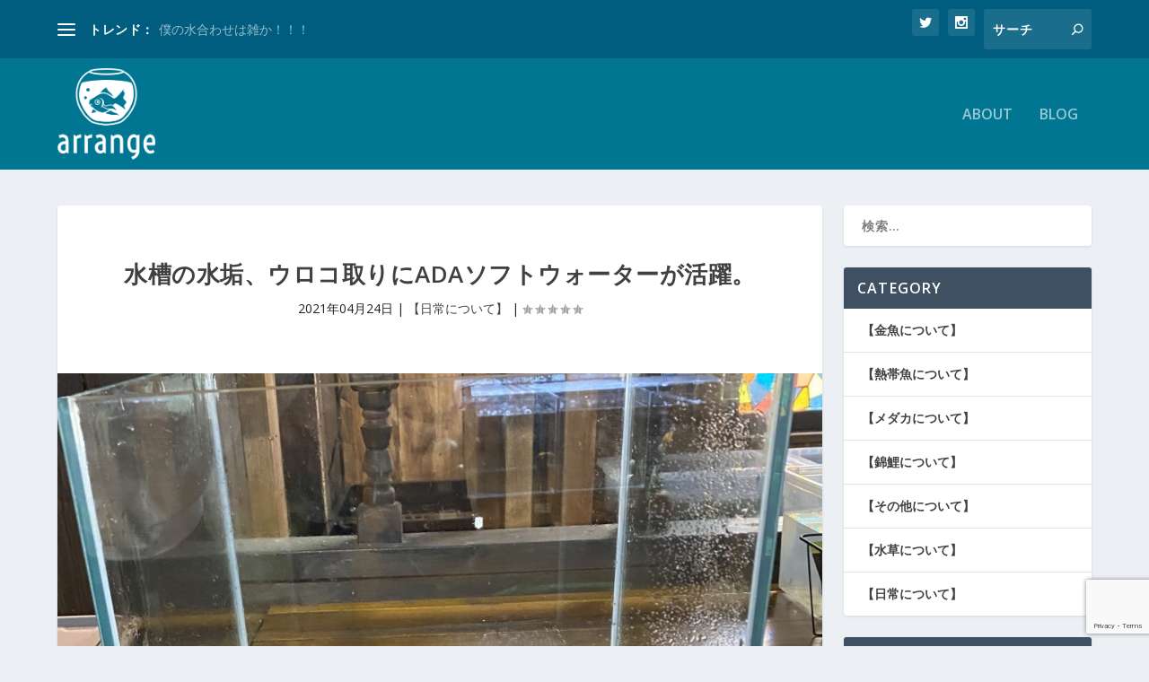

--- FILE ---
content_type: text/html; charset=UTF-8
request_url: https://sakana-tachihara.com/2021/04/24/%E6%B0%B4%E6%A7%BD%E3%81%AE%E6%B0%B4%E5%9E%A2%E3%80%81%E3%82%A6%E3%83%AD%E3%82%B3%E5%8F%96%E3%82%8A%E3%81%ABada%E3%82%BD%E3%83%95%E3%83%88%E3%82%A6%E3%82%A9%E3%83%BC%E3%82%BF%E3%83%BC%E3%81%8C/
body_size: 22656
content:
<!DOCTYPE html>
<!--[if IE 6]>
<html id="ie6" lang="ja">
<![endif]-->
<!--[if IE 7]>
<html id="ie7" lang="ja">
<![endif]-->
<!--[if IE 8]>
<html id="ie8" lang="ja">
<![endif]-->
<!--[if !(IE 6) | !(IE 7) | !(IE 8)  ]><!-->
<html lang="ja">
<!--<![endif]-->
<head>
	<meta charset="UTF-8" />
			
	<meta http-equiv="X-UA-Compatible" content="IE=edge">
	<link rel="pingback" href="https://sakana-tachihara.com/xmlrpc.php" />

		<!--[if lt IE 9]>
	<script src="https://sakana-tachihara.com/wp-content/themes/Extra/scripts/ext/html5.js" type="text/javascript"></script>
	<![endif]-->

	<script type="text/javascript">
		document.documentElement.className = 'js';
	</script>

	<link rel="preconnect" href="https://fonts.gstatic.com" crossorigin /><meta name='robots' content='max-image-preview:large' />
<script type="text/javascript">
			let jqueryParams=[],jQuery=function(r){return jqueryParams=[...jqueryParams,r],jQuery},$=function(r){return jqueryParams=[...jqueryParams,r],$};window.jQuery=jQuery,window.$=jQuery;let customHeadScripts=!1;jQuery.fn=jQuery.prototype={},$.fn=jQuery.prototype={},jQuery.noConflict=function(r){if(window.jQuery)return jQuery=window.jQuery,$=window.jQuery,customHeadScripts=!0,jQuery.noConflict},jQuery.ready=function(r){jqueryParams=[...jqueryParams,r]},$.ready=function(r){jqueryParams=[...jqueryParams,r]},jQuery.load=function(r){jqueryParams=[...jqueryParams,r]},$.load=function(r){jqueryParams=[...jqueryParams,r]},jQuery.fn.ready=function(r){jqueryParams=[...jqueryParams,r]},$.fn.ready=function(r){jqueryParams=[...jqueryParams,r]};</script><link rel='dns-prefetch' href='//secure.gravatar.com' />
<link rel='dns-prefetch' href='//www.googletagmanager.com' />
<link rel='dns-prefetch' href='//www.google.com' />
<link rel='dns-prefetch' href='//fonts.googleapis.com' />
<link rel='dns-prefetch' href='//v0.wordpress.com' />
<link rel='dns-prefetch' href='//pagead2.googlesyndication.com' />
<link rel="alternate" type="application/rss+xml" title="AQUASHOP ARRANGE（アクアショップ アレンジ） &raquo; フィード" href="https://sakana-tachihara.com/feed/" />
<link rel="alternate" type="application/rss+xml" title="AQUASHOP ARRANGE（アクアショップ アレンジ） &raquo; コメントフィード" href="https://sakana-tachihara.com/comments/feed/" />

<!-- SEO SIMPLE PACK 2.2.7 -->
<title>水槽の水垢、ウロコ取りにADAソフトウォーターが活躍。 | AQUASHOP ARRANGE（アクアショップ アレンジ）</title>
<meta name="description" content="#30cmキューブ水槽 #ADAソフトウォーター #水槽水垢 水槽の水垢、ウロコ取りにADAソフトウォーターが活躍。 水槽に水垢（うろこ）と呼ばれる跡が残ってしまい、困った事はありませんでしょうか？水分に含まれるカルシウムなどが残ってしまう">
<link rel="canonical" href="https://sakana-tachihara.com/2021/04/24/%e6%b0%b4%e6%a7%bd%e3%81%ae%e6%b0%b4%e5%9e%a2%e3%80%81%e3%82%a6%e3%83%ad%e3%82%b3%e5%8f%96%e3%82%8a%e3%81%abada%e3%82%bd%e3%83%95%e3%83%88%e3%82%a6%e3%82%a9%e3%83%bc%e3%82%bf%e3%83%bc%e3%81%8c/">
<meta property="og:locale" content="ja_JP">
<meta property="og:image" content="https://sakana-tachihara.com/wp-content/uploads/2021/04/1B5F8904-8297-4EDC-8C58-D05414CC494C.jpeg">
<meta property="og:title" content="水槽の水垢、ウロコ取りにADAソフトウォーターが活躍。 | AQUASHOP ARRANGE（アクアショップ アレンジ）">
<meta property="og:description" content="#30cmキューブ水槽 #ADAソフトウォーター #水槽水垢 水槽の水垢、ウロコ取りにADAソフトウォーターが活躍。 水槽に水垢（うろこ）と呼ばれる跡が残ってしまい、困った事はありませんでしょうか？水分に含まれるカルシウムなどが残ってしまう">
<meta property="og:url" content="https://sakana-tachihara.com/2021/04/24/%e6%b0%b4%e6%a7%bd%e3%81%ae%e6%b0%b4%e5%9e%a2%e3%80%81%e3%82%a6%e3%83%ad%e3%82%b3%e5%8f%96%e3%82%8a%e3%81%abada%e3%82%bd%e3%83%95%e3%83%88%e3%82%a6%e3%82%a9%e3%83%bc%e3%82%bf%e3%83%bc%e3%81%8c/">
<meta property="og:site_name" content="AQUASHOP ARRANGE（アクアショップ アレンジ）">
<meta property="og:type" content="article">
<meta name="twitter:card" content="summary">
<!-- / SEO SIMPLE PACK -->

<meta content="Extra v.4.11.2" name="generator"/><link rel='stylesheet' id='wp-block-library-css'  href='https://sakana-tachihara.com/wp-includes/css/dist/block-library/style.min.css?ver=6.0.11' type='text/css' media='all' />
<style id='wp-block-library-inline-css' type='text/css'>
.has-text-align-justify{text-align:justify;}
</style>
<link rel='stylesheet' id='mediaelement-css'  href='https://sakana-tachihara.com/wp-includes/js/mediaelement/mediaelementplayer-legacy.min.css?ver=4.2.16' type='text/css' media='all' />
<link rel='stylesheet' id='wp-mediaelement-css'  href='https://sakana-tachihara.com/wp-includes/js/mediaelement/wp-mediaelement.min.css?ver=6.0.11' type='text/css' media='all' />
<style id='global-styles-inline-css' type='text/css'>
body{--wp--preset--color--black: #000000;--wp--preset--color--cyan-bluish-gray: #abb8c3;--wp--preset--color--white: #ffffff;--wp--preset--color--pale-pink: #f78da7;--wp--preset--color--vivid-red: #cf2e2e;--wp--preset--color--luminous-vivid-orange: #ff6900;--wp--preset--color--luminous-vivid-amber: #fcb900;--wp--preset--color--light-green-cyan: #7bdcb5;--wp--preset--color--vivid-green-cyan: #00d084;--wp--preset--color--pale-cyan-blue: #8ed1fc;--wp--preset--color--vivid-cyan-blue: #0693e3;--wp--preset--color--vivid-purple: #9b51e0;--wp--preset--gradient--vivid-cyan-blue-to-vivid-purple: linear-gradient(135deg,rgba(6,147,227,1) 0%,rgb(155,81,224) 100%);--wp--preset--gradient--light-green-cyan-to-vivid-green-cyan: linear-gradient(135deg,rgb(122,220,180) 0%,rgb(0,208,130) 100%);--wp--preset--gradient--luminous-vivid-amber-to-luminous-vivid-orange: linear-gradient(135deg,rgba(252,185,0,1) 0%,rgba(255,105,0,1) 100%);--wp--preset--gradient--luminous-vivid-orange-to-vivid-red: linear-gradient(135deg,rgba(255,105,0,1) 0%,rgb(207,46,46) 100%);--wp--preset--gradient--very-light-gray-to-cyan-bluish-gray: linear-gradient(135deg,rgb(238,238,238) 0%,rgb(169,184,195) 100%);--wp--preset--gradient--cool-to-warm-spectrum: linear-gradient(135deg,rgb(74,234,220) 0%,rgb(151,120,209) 20%,rgb(207,42,186) 40%,rgb(238,44,130) 60%,rgb(251,105,98) 80%,rgb(254,248,76) 100%);--wp--preset--gradient--blush-light-purple: linear-gradient(135deg,rgb(255,206,236) 0%,rgb(152,150,240) 100%);--wp--preset--gradient--blush-bordeaux: linear-gradient(135deg,rgb(254,205,165) 0%,rgb(254,45,45) 50%,rgb(107,0,62) 100%);--wp--preset--gradient--luminous-dusk: linear-gradient(135deg,rgb(255,203,112) 0%,rgb(199,81,192) 50%,rgb(65,88,208) 100%);--wp--preset--gradient--pale-ocean: linear-gradient(135deg,rgb(255,245,203) 0%,rgb(182,227,212) 50%,rgb(51,167,181) 100%);--wp--preset--gradient--electric-grass: linear-gradient(135deg,rgb(202,248,128) 0%,rgb(113,206,126) 100%);--wp--preset--gradient--midnight: linear-gradient(135deg,rgb(2,3,129) 0%,rgb(40,116,252) 100%);--wp--preset--duotone--dark-grayscale: url('#wp-duotone-dark-grayscale');--wp--preset--duotone--grayscale: url('#wp-duotone-grayscale');--wp--preset--duotone--purple-yellow: url('#wp-duotone-purple-yellow');--wp--preset--duotone--blue-red: url('#wp-duotone-blue-red');--wp--preset--duotone--midnight: url('#wp-duotone-midnight');--wp--preset--duotone--magenta-yellow: url('#wp-duotone-magenta-yellow');--wp--preset--duotone--purple-green: url('#wp-duotone-purple-green');--wp--preset--duotone--blue-orange: url('#wp-duotone-blue-orange');--wp--preset--font-size--small: 13px;--wp--preset--font-size--medium: 20px;--wp--preset--font-size--large: 36px;--wp--preset--font-size--x-large: 42px;}.has-black-color{color: var(--wp--preset--color--black) !important;}.has-cyan-bluish-gray-color{color: var(--wp--preset--color--cyan-bluish-gray) !important;}.has-white-color{color: var(--wp--preset--color--white) !important;}.has-pale-pink-color{color: var(--wp--preset--color--pale-pink) !important;}.has-vivid-red-color{color: var(--wp--preset--color--vivid-red) !important;}.has-luminous-vivid-orange-color{color: var(--wp--preset--color--luminous-vivid-orange) !important;}.has-luminous-vivid-amber-color{color: var(--wp--preset--color--luminous-vivid-amber) !important;}.has-light-green-cyan-color{color: var(--wp--preset--color--light-green-cyan) !important;}.has-vivid-green-cyan-color{color: var(--wp--preset--color--vivid-green-cyan) !important;}.has-pale-cyan-blue-color{color: var(--wp--preset--color--pale-cyan-blue) !important;}.has-vivid-cyan-blue-color{color: var(--wp--preset--color--vivid-cyan-blue) !important;}.has-vivid-purple-color{color: var(--wp--preset--color--vivid-purple) !important;}.has-black-background-color{background-color: var(--wp--preset--color--black) !important;}.has-cyan-bluish-gray-background-color{background-color: var(--wp--preset--color--cyan-bluish-gray) !important;}.has-white-background-color{background-color: var(--wp--preset--color--white) !important;}.has-pale-pink-background-color{background-color: var(--wp--preset--color--pale-pink) !important;}.has-vivid-red-background-color{background-color: var(--wp--preset--color--vivid-red) !important;}.has-luminous-vivid-orange-background-color{background-color: var(--wp--preset--color--luminous-vivid-orange) !important;}.has-luminous-vivid-amber-background-color{background-color: var(--wp--preset--color--luminous-vivid-amber) !important;}.has-light-green-cyan-background-color{background-color: var(--wp--preset--color--light-green-cyan) !important;}.has-vivid-green-cyan-background-color{background-color: var(--wp--preset--color--vivid-green-cyan) !important;}.has-pale-cyan-blue-background-color{background-color: var(--wp--preset--color--pale-cyan-blue) !important;}.has-vivid-cyan-blue-background-color{background-color: var(--wp--preset--color--vivid-cyan-blue) !important;}.has-vivid-purple-background-color{background-color: var(--wp--preset--color--vivid-purple) !important;}.has-black-border-color{border-color: var(--wp--preset--color--black) !important;}.has-cyan-bluish-gray-border-color{border-color: var(--wp--preset--color--cyan-bluish-gray) !important;}.has-white-border-color{border-color: var(--wp--preset--color--white) !important;}.has-pale-pink-border-color{border-color: var(--wp--preset--color--pale-pink) !important;}.has-vivid-red-border-color{border-color: var(--wp--preset--color--vivid-red) !important;}.has-luminous-vivid-orange-border-color{border-color: var(--wp--preset--color--luminous-vivid-orange) !important;}.has-luminous-vivid-amber-border-color{border-color: var(--wp--preset--color--luminous-vivid-amber) !important;}.has-light-green-cyan-border-color{border-color: var(--wp--preset--color--light-green-cyan) !important;}.has-vivid-green-cyan-border-color{border-color: var(--wp--preset--color--vivid-green-cyan) !important;}.has-pale-cyan-blue-border-color{border-color: var(--wp--preset--color--pale-cyan-blue) !important;}.has-vivid-cyan-blue-border-color{border-color: var(--wp--preset--color--vivid-cyan-blue) !important;}.has-vivid-purple-border-color{border-color: var(--wp--preset--color--vivid-purple) !important;}.has-vivid-cyan-blue-to-vivid-purple-gradient-background{background: var(--wp--preset--gradient--vivid-cyan-blue-to-vivid-purple) !important;}.has-light-green-cyan-to-vivid-green-cyan-gradient-background{background: var(--wp--preset--gradient--light-green-cyan-to-vivid-green-cyan) !important;}.has-luminous-vivid-amber-to-luminous-vivid-orange-gradient-background{background: var(--wp--preset--gradient--luminous-vivid-amber-to-luminous-vivid-orange) !important;}.has-luminous-vivid-orange-to-vivid-red-gradient-background{background: var(--wp--preset--gradient--luminous-vivid-orange-to-vivid-red) !important;}.has-very-light-gray-to-cyan-bluish-gray-gradient-background{background: var(--wp--preset--gradient--very-light-gray-to-cyan-bluish-gray) !important;}.has-cool-to-warm-spectrum-gradient-background{background: var(--wp--preset--gradient--cool-to-warm-spectrum) !important;}.has-blush-light-purple-gradient-background{background: var(--wp--preset--gradient--blush-light-purple) !important;}.has-blush-bordeaux-gradient-background{background: var(--wp--preset--gradient--blush-bordeaux) !important;}.has-luminous-dusk-gradient-background{background: var(--wp--preset--gradient--luminous-dusk) !important;}.has-pale-ocean-gradient-background{background: var(--wp--preset--gradient--pale-ocean) !important;}.has-electric-grass-gradient-background{background: var(--wp--preset--gradient--electric-grass) !important;}.has-midnight-gradient-background{background: var(--wp--preset--gradient--midnight) !important;}.has-small-font-size{font-size: var(--wp--preset--font-size--small) !important;}.has-medium-font-size{font-size: var(--wp--preset--font-size--medium) !important;}.has-large-font-size{font-size: var(--wp--preset--font-size--large) !important;}.has-x-large-font-size{font-size: var(--wp--preset--font-size--x-large) !important;}
</style>
<link rel='stylesheet' id='contact-form-7-css'  href='https://sakana-tachihara.com/wp-content/plugins/contact-form-7/includes/css/styles.css?ver=5.5.3' type='text/css' media='all' />
<link rel='stylesheet' id='fvp-frontend-css'  href='https://sakana-tachihara.com/wp-content/plugins/featured-video-plus/styles/frontend.css?ver=2.3.3' type='text/css' media='all' />
<link rel='stylesheet' id='sb-type-std-css'  href='https://sakana-tachihara.com/wp-content/plugins/speech-bubble/css/sb-type-std.css?ver=6.0.11' type='text/css' media='all' />
<link rel='stylesheet' id='sb-type-fb-css'  href='https://sakana-tachihara.com/wp-content/plugins/speech-bubble/css/sb-type-fb.css?ver=6.0.11' type='text/css' media='all' />
<link rel='stylesheet' id='sb-type-fb-flat-css'  href='https://sakana-tachihara.com/wp-content/plugins/speech-bubble/css/sb-type-fb-flat.css?ver=6.0.11' type='text/css' media='all' />
<link rel='stylesheet' id='sb-type-ln-css'  href='https://sakana-tachihara.com/wp-content/plugins/speech-bubble/css/sb-type-ln.css?ver=6.0.11' type='text/css' media='all' />
<link rel='stylesheet' id='sb-type-ln-flat-css'  href='https://sakana-tachihara.com/wp-content/plugins/speech-bubble/css/sb-type-ln-flat.css?ver=6.0.11' type='text/css' media='all' />
<link rel='stylesheet' id='sb-type-pink-css'  href='https://sakana-tachihara.com/wp-content/plugins/speech-bubble/css/sb-type-pink.css?ver=6.0.11' type='text/css' media='all' />
<link rel='stylesheet' id='sb-type-rtail-css'  href='https://sakana-tachihara.com/wp-content/plugins/speech-bubble/css/sb-type-rtail.css?ver=6.0.11' type='text/css' media='all' />
<link rel='stylesheet' id='sb-type-drop-css'  href='https://sakana-tachihara.com/wp-content/plugins/speech-bubble/css/sb-type-drop.css?ver=6.0.11' type='text/css' media='all' />
<link rel='stylesheet' id='sb-type-think-css'  href='https://sakana-tachihara.com/wp-content/plugins/speech-bubble/css/sb-type-think.css?ver=6.0.11' type='text/css' media='all' />
<link rel='stylesheet' id='sb-no-br-css'  href='https://sakana-tachihara.com/wp-content/plugins/speech-bubble/css/sb-no-br.css?ver=6.0.11' type='text/css' media='all' />
<link rel='stylesheet' id='ppress-frontend-css'  href='https://sakana-tachihara.com/wp-content/plugins/wp-user-avatar/assets/css/frontend.min.css?ver=3.2.5' type='text/css' media='all' />
<link rel='stylesheet' id='ppress-flatpickr-css'  href='https://sakana-tachihara.com/wp-content/plugins/wp-user-avatar/assets/flatpickr/flatpickr.min.css?ver=3.2.5' type='text/css' media='all' />
<link rel='stylesheet' id='ppress-select2-css'  href='https://sakana-tachihara.com/wp-content/plugins/wp-user-avatar/assets/select2/select2.min.css?ver=6.0.11' type='text/css' media='all' />
<link rel='stylesheet' id='dashicons-css'  href='https://sakana-tachihara.com/wp-includes/css/dashicons.min.css?ver=6.0.11' type='text/css' media='all' />
<link rel='stylesheet' id='xo-event-calendar-css'  href='https://sakana-tachihara.com/wp-content/plugins/xo-event-calendar/css/xo-event-calendar.css?ver=2.3.7' type='text/css' media='all' />
<link rel='stylesheet' id='extra-fonts-css'  href='https://fonts.googleapis.com/css?family=Open+Sans:300italic,400italic,600italic,700italic,800italic,400,300,600,700,800&#038;subset=latin,latin-ext' type='text/css' media='all' />
<link rel='stylesheet' id='extra-style-css'  href='https://sakana-tachihara.com/wp-content/themes/Extra/style.min.css?ver=4.11.2' type='text/css' media='all' />
<style id='extra-dynamic-critical-inline-css' type='text/css'>
@font-face{font-family:ETmodules;font-display:block;src:url(https://sakana-tachihara.com/wp-content/themes/Extra/core/admin/fonts/modules/base/modules.eot);src:url(https://sakana-tachihara.com/wp-content/themes/Extra/core/admin/fonts/modules/base/modules.eot?#iefix) format("embedded-opentype"),url(https://sakana-tachihara.com/wp-content/themes/Extra/core/admin/fonts/modules/base/modules.ttf) format("truetype"),url(https://sakana-tachihara.com/wp-content/themes/Extra/core/admin/fonts/modules/base/modules.woff) format("woff"),url(https://sakana-tachihara.com/wp-content/themes/Extra/core/admin/fonts/modules/base/modules.svg#ETmodules) format("svg");font-weight:400;font-style:normal}
.et_audio_content,.et_link_content,.et_quote_content{background-color:#2ea3f2}.et_pb_post .et-pb-controllers a{margin-bottom:10px}.format-gallery .et-pb-controllers{bottom:0}.et_pb_blog_grid .et_audio_content{margin-bottom:19px}.et_pb_row .et_pb_blog_grid .et_pb_post .et_pb_slide{min-height:180px}.et_audio_content .wp-block-audio{margin:0;padding:0}.et_audio_content h2{line-height:44px}.et_pb_column_1_2 .et_audio_content h2,.et_pb_column_1_3 .et_audio_content h2,.et_pb_column_1_4 .et_audio_content h2,.et_pb_column_1_5 .et_audio_content h2,.et_pb_column_1_6 .et_audio_content h2,.et_pb_column_2_5 .et_audio_content h2,.et_pb_column_3_5 .et_audio_content h2,.et_pb_column_3_8 .et_audio_content h2{margin-bottom:9px;margin-top:0}.et_pb_column_1_2 .et_audio_content,.et_pb_column_3_5 .et_audio_content{padding:35px 40px}.et_pb_column_1_2 .et_audio_content h2,.et_pb_column_3_5 .et_audio_content h2{line-height:32px}.et_pb_column_1_3 .et_audio_content,.et_pb_column_1_4 .et_audio_content,.et_pb_column_1_5 .et_audio_content,.et_pb_column_1_6 .et_audio_content,.et_pb_column_2_5 .et_audio_content,.et_pb_column_3_8 .et_audio_content{padding:35px 20px}.et_pb_column_1_3 .et_audio_content h2,.et_pb_column_1_4 .et_audio_content h2,.et_pb_column_1_5 .et_audio_content h2,.et_pb_column_1_6 .et_audio_content h2,.et_pb_column_2_5 .et_audio_content h2,.et_pb_column_3_8 .et_audio_content h2{font-size:18px;line-height:26px}article.et_pb_has_overlay .et_pb_blog_image_container{position:relative}.et_pb_post>.et_main_video_container{position:relative;margin-bottom:30px}.et_pb_post .et_pb_video_overlay .et_pb_video_play{color:#fff}.et_pb_post .et_pb_video_overlay_hover:hover{background:rgba(0,0,0,.6)}.et_audio_content,.et_link_content,.et_quote_content{text-align:center;word-wrap:break-word;position:relative;padding:50px 60px}.et_audio_content h2,.et_link_content a.et_link_main_url,.et_link_content h2,.et_quote_content blockquote cite,.et_quote_content blockquote p{color:#fff!important}.et_quote_main_link{position:absolute;text-indent:-9999px;width:100%;height:100%;display:block;top:0;left:0}.et_quote_content blockquote{padding:0;margin:0;border:none}.et_audio_content h2,.et_link_content h2,.et_quote_content blockquote p{margin-top:0}.et_audio_content h2{margin-bottom:20px}.et_audio_content h2,.et_link_content h2,.et_quote_content blockquote p{line-height:44px}.et_link_content a.et_link_main_url,.et_quote_content blockquote cite{font-size:18px;font-weight:200}.et_quote_content blockquote cite{font-style:normal}.et_pb_column_2_3 .et_quote_content{padding:50px 42px 45px}.et_pb_column_2_3 .et_audio_content,.et_pb_column_2_3 .et_link_content{padding:40px 40px 45px}.et_pb_column_1_2 .et_audio_content,.et_pb_column_1_2 .et_link_content,.et_pb_column_1_2 .et_quote_content,.et_pb_column_3_5 .et_audio_content,.et_pb_column_3_5 .et_link_content,.et_pb_column_3_5 .et_quote_content{padding:35px 40px}.et_pb_column_1_2 .et_quote_content blockquote p,.et_pb_column_3_5 .et_quote_content blockquote p{font-size:26px;line-height:32px}.et_pb_column_1_2 .et_audio_content h2,.et_pb_column_1_2 .et_link_content h2,.et_pb_column_3_5 .et_audio_content h2,.et_pb_column_3_5 .et_link_content h2{line-height:32px}.et_pb_column_1_2 .et_link_content a.et_link_main_url,.et_pb_column_1_2 .et_quote_content blockquote cite,.et_pb_column_3_5 .et_link_content a.et_link_main_url,.et_pb_column_3_5 .et_quote_content blockquote cite{font-size:14px}.et_pb_column_1_3 .et_quote_content,.et_pb_column_1_4 .et_quote_content,.et_pb_column_1_5 .et_quote_content,.et_pb_column_1_6 .et_quote_content,.et_pb_column_2_5 .et_quote_content,.et_pb_column_3_8 .et_quote_content{padding:35px 30px 32px}.et_pb_column_1_3 .et_audio_content,.et_pb_column_1_3 .et_link_content,.et_pb_column_1_4 .et_audio_content,.et_pb_column_1_4 .et_link_content,.et_pb_column_1_5 .et_audio_content,.et_pb_column_1_5 .et_link_content,.et_pb_column_1_6 .et_audio_content,.et_pb_column_1_6 .et_link_content,.et_pb_column_2_5 .et_audio_content,.et_pb_column_2_5 .et_link_content,.et_pb_column_3_8 .et_audio_content,.et_pb_column_3_8 .et_link_content{padding:35px 20px}.et_pb_column_1_3 .et_audio_content h2,.et_pb_column_1_3 .et_link_content h2,.et_pb_column_1_3 .et_quote_content blockquote p,.et_pb_column_1_4 .et_audio_content h2,.et_pb_column_1_4 .et_link_content h2,.et_pb_column_1_4 .et_quote_content blockquote p,.et_pb_column_1_5 .et_audio_content h2,.et_pb_column_1_5 .et_link_content h2,.et_pb_column_1_5 .et_quote_content blockquote p,.et_pb_column_1_6 .et_audio_content h2,.et_pb_column_1_6 .et_link_content h2,.et_pb_column_1_6 .et_quote_content blockquote p,.et_pb_column_2_5 .et_audio_content h2,.et_pb_column_2_5 .et_link_content h2,.et_pb_column_2_5 .et_quote_content blockquote p,.et_pb_column_3_8 .et_audio_content h2,.et_pb_column_3_8 .et_link_content h2,.et_pb_column_3_8 .et_quote_content blockquote p{font-size:18px;line-height:26px}.et_pb_column_1_3 .et_link_content a.et_link_main_url,.et_pb_column_1_3 .et_quote_content blockquote cite,.et_pb_column_1_4 .et_link_content a.et_link_main_url,.et_pb_column_1_4 .et_quote_content blockquote cite,.et_pb_column_1_5 .et_link_content a.et_link_main_url,.et_pb_column_1_5 .et_quote_content blockquote cite,.et_pb_column_1_6 .et_link_content a.et_link_main_url,.et_pb_column_1_6 .et_quote_content blockquote cite,.et_pb_column_2_5 .et_link_content a.et_link_main_url,.et_pb_column_2_5 .et_quote_content blockquote cite,.et_pb_column_3_8 .et_link_content a.et_link_main_url,.et_pb_column_3_8 .et_quote_content blockquote cite{font-size:14px}.et_pb_post .et_pb_gallery_post_type .et_pb_slide{min-height:500px;background-size:cover!important;background-position:top}.format-gallery .et_pb_slider.gallery-not-found .et_pb_slide{box-shadow:inset 0 0 10px rgba(0,0,0,.1)}.format-gallery .et_pb_slider:hover .et-pb-arrow-prev{left:0}.format-gallery .et_pb_slider:hover .et-pb-arrow-next{right:0}.et_pb_post>.et_pb_slider{margin-bottom:30px}.et_pb_column_3_4 .et_pb_post .et_pb_slide{min-height:442px}.et_pb_column_2_3 .et_pb_post .et_pb_slide{min-height:390px}.et_pb_column_1_2 .et_pb_post .et_pb_slide,.et_pb_column_3_5 .et_pb_post .et_pb_slide{min-height:284px}.et_pb_column_1_3 .et_pb_post .et_pb_slide,.et_pb_column_2_5 .et_pb_post .et_pb_slide,.et_pb_column_3_8 .et_pb_post .et_pb_slide{min-height:180px}.et_pb_column_1_4 .et_pb_post .et_pb_slide,.et_pb_column_1_5 .et_pb_post .et_pb_slide,.et_pb_column_1_6 .et_pb_post .et_pb_slide{min-height:125px}.et_pb_portfolio.et_pb_section_parallax .pagination,.et_pb_portfolio.et_pb_section_video .pagination,.et_pb_portfolio_grid.et_pb_section_parallax .pagination,.et_pb_portfolio_grid.et_pb_section_video .pagination{position:relative}.et_pb_bg_layout_light .et_pb_post .post-meta,.et_pb_bg_layout_light .et_pb_post .post-meta a,.et_pb_bg_layout_light .et_pb_post p{color:#666}.et_pb_bg_layout_dark .et_pb_post .post-meta,.et_pb_bg_layout_dark .et_pb_post .post-meta a,.et_pb_bg_layout_dark .et_pb_post p{color:inherit}.et_pb_text_color_dark .et_audio_content h2,.et_pb_text_color_dark .et_link_content a.et_link_main_url,.et_pb_text_color_dark .et_link_content h2,.et_pb_text_color_dark .et_quote_content blockquote cite,.et_pb_text_color_dark .et_quote_content blockquote p{color:#666!important}.et_pb_text_color_dark.et_audio_content h2,.et_pb_text_color_dark.et_link_content a.et_link_main_url,.et_pb_text_color_dark.et_link_content h2,.et_pb_text_color_dark.et_quote_content blockquote cite,.et_pb_text_color_dark.et_quote_content blockquote p{color:#bbb!important}.et_pb_text_color_dark.et_audio_content,.et_pb_text_color_dark.et_link_content,.et_pb_text_color_dark.et_quote_content{background-color:#e8e8e8}@media (min-width:981px) and (max-width:1100px){.et_quote_content{padding:50px 70px 45px}.et_pb_column_2_3 .et_quote_content{padding:50px 50px 45px}.et_pb_column_1_2 .et_quote_content,.et_pb_column_3_5 .et_quote_content{padding:35px 47px 30px}.et_pb_column_1_3 .et_quote_content,.et_pb_column_1_4 .et_quote_content,.et_pb_column_1_5 .et_quote_content,.et_pb_column_1_6 .et_quote_content,.et_pb_column_2_5 .et_quote_content,.et_pb_column_3_8 .et_quote_content{padding:35px 25px 32px}.et_pb_column_4_4 .et_pb_post .et_pb_slide{min-height:534px}.et_pb_column_3_4 .et_pb_post .et_pb_slide{min-height:392px}.et_pb_column_2_3 .et_pb_post .et_pb_slide{min-height:345px}.et_pb_column_1_2 .et_pb_post .et_pb_slide,.et_pb_column_3_5 .et_pb_post .et_pb_slide{min-height:250px}.et_pb_column_1_3 .et_pb_post .et_pb_slide,.et_pb_column_2_5 .et_pb_post .et_pb_slide,.et_pb_column_3_8 .et_pb_post .et_pb_slide{min-height:155px}.et_pb_column_1_4 .et_pb_post .et_pb_slide,.et_pb_column_1_5 .et_pb_post .et_pb_slide,.et_pb_column_1_6 .et_pb_post .et_pb_slide{min-height:108px}}@media (max-width:980px){.et_pb_bg_layout_dark_tablet .et_audio_content h2{color:#fff!important}.et_pb_text_color_dark_tablet.et_audio_content h2{color:#bbb!important}.et_pb_text_color_dark_tablet.et_audio_content{background-color:#e8e8e8}.et_pb_bg_layout_dark_tablet .et_audio_content h2,.et_pb_bg_layout_dark_tablet .et_link_content a.et_link_main_url,.et_pb_bg_layout_dark_tablet .et_link_content h2,.et_pb_bg_layout_dark_tablet .et_quote_content blockquote cite,.et_pb_bg_layout_dark_tablet .et_quote_content blockquote p{color:#fff!important}.et_pb_text_color_dark_tablet .et_audio_content h2,.et_pb_text_color_dark_tablet .et_link_content a.et_link_main_url,.et_pb_text_color_dark_tablet .et_link_content h2,.et_pb_text_color_dark_tablet .et_quote_content blockquote cite,.et_pb_text_color_dark_tablet .et_quote_content blockquote p{color:#666!important}.et_pb_text_color_dark_tablet.et_audio_content h2,.et_pb_text_color_dark_tablet.et_link_content a.et_link_main_url,.et_pb_text_color_dark_tablet.et_link_content h2,.et_pb_text_color_dark_tablet.et_quote_content blockquote cite,.et_pb_text_color_dark_tablet.et_quote_content blockquote p{color:#bbb!important}.et_pb_text_color_dark_tablet.et_audio_content,.et_pb_text_color_dark_tablet.et_link_content,.et_pb_text_color_dark_tablet.et_quote_content{background-color:#e8e8e8}}@media (min-width:768px) and (max-width:980px){.et_audio_content h2{font-size:26px!important;line-height:44px!important;margin-bottom:24px!important}.et_pb_post>.et_pb_gallery_post_type>.et_pb_slides>.et_pb_slide{min-height:384px!important}.et_quote_content{padding:50px 43px 45px!important}.et_quote_content blockquote p{font-size:26px!important;line-height:44px!important}.et_quote_content blockquote cite{font-size:18px!important}.et_link_content{padding:40px 40px 45px}.et_link_content h2{font-size:26px!important;line-height:44px!important}.et_link_content a.et_link_main_url{font-size:18px!important}}@media (max-width:767px){.et_audio_content h2,.et_link_content h2,.et_quote_content,.et_quote_content blockquote p{font-size:20px!important;line-height:26px!important}.et_audio_content,.et_link_content{padding:35px 20px!important}.et_audio_content h2{margin-bottom:9px!important}.et_pb_bg_layout_dark_phone .et_audio_content h2{color:#fff!important}.et_pb_text_color_dark_phone.et_audio_content{background-color:#e8e8e8}.et_link_content a.et_link_main_url,.et_quote_content blockquote cite{font-size:14px!important}.format-gallery .et-pb-controllers{height:auto}.et_pb_post>.et_pb_gallery_post_type>.et_pb_slides>.et_pb_slide{min-height:222px!important}.et_pb_bg_layout_dark_phone .et_audio_content h2,.et_pb_bg_layout_dark_phone .et_link_content a.et_link_main_url,.et_pb_bg_layout_dark_phone .et_link_content h2,.et_pb_bg_layout_dark_phone .et_quote_content blockquote cite,.et_pb_bg_layout_dark_phone .et_quote_content blockquote p{color:#fff!important}.et_pb_text_color_dark_phone .et_audio_content h2,.et_pb_text_color_dark_phone .et_link_content a.et_link_main_url,.et_pb_text_color_dark_phone .et_link_content h2,.et_pb_text_color_dark_phone .et_quote_content blockquote cite,.et_pb_text_color_dark_phone .et_quote_content blockquote p{color:#666!important}.et_pb_text_color_dark_phone.et_audio_content h2,.et_pb_text_color_dark_phone.et_link_content a.et_link_main_url,.et_pb_text_color_dark_phone.et_link_content h2,.et_pb_text_color_dark_phone.et_quote_content blockquote cite,.et_pb_text_color_dark_phone.et_quote_content blockquote p{color:#bbb!important}.et_pb_text_color_dark_phone.et_audio_content,.et_pb_text_color_dark_phone.et_link_content,.et_pb_text_color_dark_phone.et_quote_content{background-color:#e8e8e8}}@media (max-width:479px){.et_pb_column_1_2 .et_pb_carousel_item .et_pb_video_play,.et_pb_column_1_3 .et_pb_carousel_item .et_pb_video_play,.et_pb_column_2_3 .et_pb_carousel_item .et_pb_video_play,.et_pb_column_2_5 .et_pb_carousel_item .et_pb_video_play,.et_pb_column_3_5 .et_pb_carousel_item .et_pb_video_play,.et_pb_column_3_8 .et_pb_carousel_item .et_pb_video_play{font-size:1.5rem;line-height:1.5rem;margin-left:-.75rem;margin-top:-.75rem}.et_audio_content,.et_quote_content{padding:35px 20px!important}.et_pb_post>.et_pb_gallery_post_type>.et_pb_slides>.et_pb_slide{min-height:156px!important}}.et_full_width_page .et_gallery_item{float:left;width:20.875%;margin:0 5.5% 5.5% 0}.et_full_width_page .et_gallery_item:nth-child(3n){margin-right:5.5%}.et_full_width_page .et_gallery_item:nth-child(3n+1){clear:none}.et_full_width_page .et_gallery_item:nth-child(4n){margin-right:0}.et_full_width_page .et_gallery_item:nth-child(4n+1){clear:both}
.et_pb_slider{position:relative;overflow:hidden}.et_pb_slide{padding:0 6%;background-size:cover;background-position:50%;background-repeat:no-repeat}.et_pb_slider .et_pb_slide{display:none;float:left;margin-right:-100%;position:relative;width:100%;text-align:center;list-style:none!important;background-position:50%;background-size:100%;background-size:cover}.et_pb_slider .et_pb_slide:first-child{display:list-item}.et-pb-controllers{position:absolute;bottom:20px;left:0;width:100%;text-align:center;z-index:10}.et-pb-controllers a{display:inline-block;background-color:hsla(0,0%,100%,.5);text-indent:-9999px;border-radius:7px;width:7px;height:7px;margin-right:10px;padding:0;opacity:.5}.et-pb-controllers .et-pb-active-control{opacity:1}.et-pb-controllers a:last-child{margin-right:0}.et-pb-controllers .et-pb-active-control{background-color:#fff}.et_pb_slides .et_pb_temp_slide{display:block}.et_pb_slides:after{content:"";display:block;clear:both;visibility:hidden;line-height:0;height:0;width:0}@media (max-width:980px){.et_pb_bg_layout_light_tablet .et-pb-controllers .et-pb-active-control{background-color:#333}.et_pb_bg_layout_light_tablet .et-pb-controllers a{background-color:rgba(0,0,0,.3)}.et_pb_bg_layout_light_tablet .et_pb_slide_content{color:#333}.et_pb_bg_layout_dark_tablet .et_pb_slide_description{text-shadow:0 1px 3px rgba(0,0,0,.3)}.et_pb_bg_layout_dark_tablet .et_pb_slide_content{color:#fff}.et_pb_bg_layout_dark_tablet .et-pb-controllers .et-pb-active-control{background-color:#fff}.et_pb_bg_layout_dark_tablet .et-pb-controllers a{background-color:hsla(0,0%,100%,.5)}}@media (max-width:767px){.et-pb-controllers{position:absolute;bottom:5%;left:0;width:100%;text-align:center;z-index:10;height:14px}.et_transparent_nav .et_pb_section:first-child .et-pb-controllers{bottom:18px}.et_pb_bg_layout_light_phone.et_pb_slider_with_overlay .et_pb_slide_overlay_container,.et_pb_bg_layout_light_phone.et_pb_slider_with_text_overlay .et_pb_text_overlay_wrapper{background-color:hsla(0,0%,100%,.9)}.et_pb_bg_layout_light_phone .et-pb-controllers .et-pb-active-control{background-color:#333}.et_pb_bg_layout_dark_phone.et_pb_slider_with_overlay .et_pb_slide_overlay_container,.et_pb_bg_layout_dark_phone.et_pb_slider_with_text_overlay .et_pb_text_overlay_wrapper,.et_pb_bg_layout_light_phone .et-pb-controllers a{background-color:rgba(0,0,0,.3)}.et_pb_bg_layout_dark_phone .et-pb-controllers .et-pb-active-control{background-color:#fff}.et_pb_bg_layout_dark_phone .et-pb-controllers a{background-color:hsla(0,0%,100%,.5)}}.et_mobile_device .et_pb_slider_parallax .et_pb_slide,.et_mobile_device .et_pb_slides .et_parallax_bg.et_pb_parallax_css{background-attachment:scroll}
.et-pb-arrow-next,.et-pb-arrow-prev{position:absolute;top:50%;z-index:100;font-size:48px;color:#fff;margin-top:-24px;transition:all .2s ease-in-out;opacity:0}.et_pb_bg_layout_light .et-pb-arrow-next,.et_pb_bg_layout_light .et-pb-arrow-prev{color:#333}.et_pb_slider:hover .et-pb-arrow-prev{left:22px;opacity:1}.et_pb_slider:hover .et-pb-arrow-next{right:22px;opacity:1}.et_pb_bg_layout_light .et-pb-controllers .et-pb-active-control{background-color:#333}.et_pb_bg_layout_light .et-pb-controllers a{background-color:rgba(0,0,0,.3)}.et-pb-arrow-next:hover,.et-pb-arrow-prev:hover{text-decoration:none}.et-pb-arrow-next span,.et-pb-arrow-prev span{display:none}.et-pb-arrow-prev{left:-22px}.et-pb-arrow-next{right:-22px}.et-pb-arrow-prev:before{content:"4"}.et-pb-arrow-next:before{content:"5"}.format-gallery .et-pb-arrow-next,.format-gallery .et-pb-arrow-prev{color:#fff}.et_pb_column_1_3 .et_pb_slider:hover .et-pb-arrow-prev,.et_pb_column_1_4 .et_pb_slider:hover .et-pb-arrow-prev,.et_pb_column_1_5 .et_pb_slider:hover .et-pb-arrow-prev,.et_pb_column_1_6 .et_pb_slider:hover .et-pb-arrow-prev,.et_pb_column_2_5 .et_pb_slider:hover .et-pb-arrow-prev{left:0}.et_pb_column_1_3 .et_pb_slider:hover .et-pb-arrow-next,.et_pb_column_1_4 .et_pb_slider:hover .et-pb-arrow-prev,.et_pb_column_1_5 .et_pb_slider:hover .et-pb-arrow-prev,.et_pb_column_1_6 .et_pb_slider:hover .et-pb-arrow-prev,.et_pb_column_2_5 .et_pb_slider:hover .et-pb-arrow-next{right:0}.et_pb_column_1_4 .et_pb_slider .et_pb_slide,.et_pb_column_1_5 .et_pb_slider .et_pb_slide,.et_pb_column_1_6 .et_pb_slider .et_pb_slide{min-height:170px}.et_pb_column_1_4 .et_pb_slider:hover .et-pb-arrow-next,.et_pb_column_1_5 .et_pb_slider:hover .et-pb-arrow-next,.et_pb_column_1_6 .et_pb_slider:hover .et-pb-arrow-next{right:0}@media (max-width:980px){.et_pb_bg_layout_light_tablet .et-pb-arrow-next,.et_pb_bg_layout_light_tablet .et-pb-arrow-prev{color:#333}.et_pb_bg_layout_dark_tablet .et-pb-arrow-next,.et_pb_bg_layout_dark_tablet .et-pb-arrow-prev{color:#fff}}@media (max-width:767px){.et_pb_slider:hover .et-pb-arrow-prev{left:0;opacity:1}.et_pb_slider:hover .et-pb-arrow-next{right:0;opacity:1}.et_pb_bg_layout_light_phone .et-pb-arrow-next,.et_pb_bg_layout_light_phone .et-pb-arrow-prev{color:#333}.et_pb_bg_layout_dark_phone .et-pb-arrow-next,.et_pb_bg_layout_dark_phone .et-pb-arrow-prev{color:#fff}}.et_mobile_device .et-pb-arrow-prev{left:22px;opacity:1}.et_mobile_device .et-pb-arrow-next{right:22px;opacity:1}@media (max-width:767px){.et_mobile_device .et-pb-arrow-prev{left:0;opacity:1}.et_mobile_device .et-pb-arrow-next{right:0;opacity:1}}
.et_overlay{z-index:-1;position:absolute;top:0;left:0;display:block;width:100%;height:100%;background:hsla(0,0%,100%,.9);opacity:0;pointer-events:none;transition:all .3s;border:1px solid #e5e5e5;box-sizing:border-box;-webkit-backface-visibility:hidden;backface-visibility:hidden;-webkit-font-smoothing:antialiased}.et_overlay:before{color:#2ea3f2;content:"\E050";position:absolute;top:55%;left:50%;margin:-16px 0 0 -16px;font-size:32px;transition:all .4s}.et_portfolio_image,.et_shop_image{position:relative;display:block}.et_pb_has_overlay:not(.et_pb_image):hover .et_overlay,.et_portfolio_image:hover .et_overlay,.et_shop_image:hover .et_overlay{z-index:3;opacity:1}#ie7 .et_overlay,#ie8 .et_overlay{display:none}.et_pb_module.et_pb_has_overlay{position:relative}.et_pb_module.et_pb_has_overlay .et_overlay,article.et_pb_has_overlay{border:none}
.et_pb_blog_grid .et_audio_container .mejs-container .mejs-controls .mejs-time span{font-size:14px}.et_audio_container .mejs-container{width:auto!important;min-width:unset!important;height:auto!important}.et_audio_container .mejs-container,.et_audio_container .mejs-container .mejs-controls,.et_audio_container .mejs-embed,.et_audio_container .mejs-embed body{background:none;height:auto}.et_audio_container .mejs-controls .mejs-time-rail .mejs-time-loaded,.et_audio_container .mejs-time.mejs-currenttime-container{display:none!important}.et_audio_container .mejs-time{display:block!important;padding:0;margin-left:10px;margin-right:90px;line-height:inherit}.et_audio_container .mejs-android .mejs-time,.et_audio_container .mejs-ios .mejs-time,.et_audio_container .mejs-ipad .mejs-time,.et_audio_container .mejs-iphone .mejs-time{margin-right:0}.et_audio_container .mejs-controls .mejs-horizontal-volume-slider .mejs-horizontal-volume-total,.et_audio_container .mejs-controls .mejs-time-rail .mejs-time-total{background:hsla(0,0%,100%,.5);border-radius:5px;height:4px;margin:8px 0 0;top:0;right:0;left:auto}.et_audio_container .mejs-controls>div{height:20px!important}.et_audio_container .mejs-controls div.mejs-time-rail{padding-top:0;position:relative;display:block!important;margin-left:42px;margin-right:0}.et_audio_container span.mejs-time-total.mejs-time-slider{display:block!important;position:relative!important;max-width:100%;min-width:unset!important}.et_audio_container .mejs-button.mejs-volume-button{width:auto;height:auto;margin-left:auto;position:absolute;right:59px;bottom:-2px}.et_audio_container .mejs-controls .mejs-horizontal-volume-slider .mejs-horizontal-volume-current,.et_audio_container .mejs-controls .mejs-time-rail .mejs-time-current{background:#fff;height:4px;border-radius:5px}.et_audio_container .mejs-controls .mejs-horizontal-volume-slider .mejs-horizontal-volume-handle,.et_audio_container .mejs-controls .mejs-time-rail .mejs-time-handle{display:block;border:none;width:10px}.et_audio_container .mejs-time-rail .mejs-time-handle-content{border-radius:100%;transform:scale(1)}.et_audio_container .mejs-time-rail .mejs-time-hovered{height:4px}.et_audio_container .mejs-controls .mejs-horizontal-volume-slider .mejs-horizontal-volume-handle{background:#fff;border-radius:5px;height:10px;position:absolute;top:-3px}.et_audio_container .mejs-container .mejs-controls .mejs-time span{font-size:18px}.et_audio_container .mejs-controls a.mejs-horizontal-volume-slider{display:block!important;height:19px;margin-left:5px;position:absolute;right:0;bottom:0}.et_audio_container .mejs-controls div.mejs-horizontal-volume-slider{height:4px}.et_audio_container .mejs-playpause-button button,.et_audio_container .mejs-volume-button button{background:none!important;margin:0!important;width:auto!important;height:auto!important;position:relative!important;z-index:99}.et_audio_container .mejs-playpause-button button:before{content:"E"!important;font-size:32px;left:0;top:-8px}.et_audio_container .mejs-playpause-button button:before,.et_audio_container .mejs-volume-button button:before{color:#fff}.et_audio_container .mejs-playpause-button{margin-top:-7px!important;width:auto!important;height:auto!important;position:absolute}.et_audio_container .mejs-controls .mejs-button button:focus{outline:none}.et_audio_container .mejs-playpause-button.mejs-pause button:before{content:"`"!important}.et_audio_container .mejs-volume-button button:before{content:"\E068";font-size:18px}.et_pb_text_color_dark .et_audio_container .mejs-controls .mejs-horizontal-volume-slider .mejs-horizontal-volume-total,.et_pb_text_color_dark .et_audio_container .mejs-controls .mejs-time-rail .mejs-time-total{background:hsla(0,0%,60%,.5)}.et_pb_text_color_dark .et_audio_container .mejs-controls .mejs-horizontal-volume-slider .mejs-horizontal-volume-current,.et_pb_text_color_dark .et_audio_container .mejs-controls .mejs-time-rail .mejs-time-current{background:#999}.et_pb_text_color_dark .et_audio_container .mejs-playpause-button button:before,.et_pb_text_color_dark .et_audio_container .mejs-volume-button button:before{color:#666}.et_pb_text_color_dark .et_audio_container .mejs-controls .mejs-horizontal-volume-slider .mejs-horizontal-volume-handle,.et_pb_text_color_dark .mejs-controls .mejs-time-rail .mejs-time-handle{background:#666}.et_pb_text_color_dark .mejs-container .mejs-controls .mejs-time span{color:#999}.et_pb_column_1_3 .et_audio_container .mejs-container .mejs-controls .mejs-time span,.et_pb_column_1_4 .et_audio_container .mejs-container .mejs-controls .mejs-time span,.et_pb_column_1_5 .et_audio_container .mejs-container .mejs-controls .mejs-time span,.et_pb_column_1_6 .et_audio_container .mejs-container .mejs-controls .mejs-time span,.et_pb_column_2_5 .et_audio_container .mejs-container .mejs-controls .mejs-time span,.et_pb_column_3_8 .et_audio_container .mejs-container .mejs-controls .mejs-time span{font-size:14px}.et_audio_container .mejs-container .mejs-controls{padding:0;-ms-flex-wrap:wrap;flex-wrap:wrap;min-width:unset!important;position:relative}@media (max-width:980px){.et_pb_column_1_3 .et_audio_container .mejs-container .mejs-controls .mejs-time span,.et_pb_column_1_4 .et_audio_container .mejs-container .mejs-controls .mejs-time span,.et_pb_column_1_5 .et_audio_container .mejs-container .mejs-controls .mejs-time span,.et_pb_column_1_6 .et_audio_container .mejs-container .mejs-controls .mejs-time span,.et_pb_column_2_5 .et_audio_container .mejs-container .mejs-controls .mejs-time span,.et_pb_column_3_8 .et_audio_container .mejs-container .mejs-controls .mejs-time span{font-size:18px}.et_pb_bg_layout_dark_tablet .et_audio_container .mejs-controls .mejs-horizontal-volume-slider .mejs-horizontal-volume-total,.et_pb_bg_layout_dark_tablet .et_audio_container .mejs-controls .mejs-time-rail .mejs-time-total{background:hsla(0,0%,100%,.5)}.et_pb_bg_layout_dark_tablet .et_audio_container .mejs-controls .mejs-horizontal-volume-slider .mejs-horizontal-volume-current,.et_pb_bg_layout_dark_tablet .et_audio_container .mejs-controls .mejs-time-rail .mejs-time-current{background:#fff}.et_pb_bg_layout_dark_tablet .et_audio_container .mejs-playpause-button button:before,.et_pb_bg_layout_dark_tablet .et_audio_container .mejs-volume-button button:before{color:#fff}.et_pb_bg_layout_dark_tablet .et_audio_container .mejs-controls .mejs-horizontal-volume-slider .mejs-horizontal-volume-handle,.et_pb_bg_layout_dark_tablet .mejs-controls .mejs-time-rail .mejs-time-handle{background:#fff}.et_pb_bg_layout_dark_tablet .mejs-container .mejs-controls .mejs-time span{color:#fff}.et_pb_text_color_dark_tablet .et_audio_container .mejs-controls .mejs-horizontal-volume-slider .mejs-horizontal-volume-total,.et_pb_text_color_dark_tablet .et_audio_container .mejs-controls .mejs-time-rail .mejs-time-total{background:hsla(0,0%,60%,.5)}.et_pb_text_color_dark_tablet .et_audio_container .mejs-controls .mejs-horizontal-volume-slider .mejs-horizontal-volume-current,.et_pb_text_color_dark_tablet .et_audio_container .mejs-controls .mejs-time-rail .mejs-time-current{background:#999}.et_pb_text_color_dark_tablet .et_audio_container .mejs-playpause-button button:before,.et_pb_text_color_dark_tablet .et_audio_container .mejs-volume-button button:before{color:#666}.et_pb_text_color_dark_tablet .et_audio_container .mejs-controls .mejs-horizontal-volume-slider .mejs-horizontal-volume-handle,.et_pb_text_color_dark_tablet .mejs-controls .mejs-time-rail .mejs-time-handle{background:#666}.et_pb_text_color_dark_tablet .mejs-container .mejs-controls .mejs-time span{color:#999}}@media (max-width:767px){.et_audio_container .mejs-container .mejs-controls .mejs-time span{font-size:14px!important}.et_pb_bg_layout_dark_phone .et_audio_container .mejs-controls .mejs-horizontal-volume-slider .mejs-horizontal-volume-total,.et_pb_bg_layout_dark_phone .et_audio_container .mejs-controls .mejs-time-rail .mejs-time-total{background:hsla(0,0%,100%,.5)}.et_pb_bg_layout_dark_phone .et_audio_container .mejs-controls .mejs-horizontal-volume-slider .mejs-horizontal-volume-current,.et_pb_bg_layout_dark_phone .et_audio_container .mejs-controls .mejs-time-rail .mejs-time-current{background:#fff}.et_pb_bg_layout_dark_phone .et_audio_container .mejs-playpause-button button:before,.et_pb_bg_layout_dark_phone .et_audio_container .mejs-volume-button button:before{color:#fff}.et_pb_bg_layout_dark_phone .et_audio_container .mejs-controls .mejs-horizontal-volume-slider .mejs-horizontal-volume-handle,.et_pb_bg_layout_dark_phone .mejs-controls .mejs-time-rail .mejs-time-handle{background:#fff}.et_pb_bg_layout_dark_phone .mejs-container .mejs-controls .mejs-time span{color:#fff}.et_pb_text_color_dark_phone .et_audio_container .mejs-controls .mejs-horizontal-volume-slider .mejs-horizontal-volume-total,.et_pb_text_color_dark_phone .et_audio_container .mejs-controls .mejs-time-rail .mejs-time-total{background:hsla(0,0%,60%,.5)}.et_pb_text_color_dark_phone .et_audio_container .mejs-controls .mejs-horizontal-volume-slider .mejs-horizontal-volume-current,.et_pb_text_color_dark_phone .et_audio_container .mejs-controls .mejs-time-rail .mejs-time-current{background:#999}.et_pb_text_color_dark_phone .et_audio_container .mejs-playpause-button button:before,.et_pb_text_color_dark_phone .et_audio_container .mejs-volume-button button:before{color:#666}.et_pb_text_color_dark_phone .et_audio_container .mejs-controls .mejs-horizontal-volume-slider .mejs-horizontal-volume-handle,.et_pb_text_color_dark_phone .mejs-controls .mejs-time-rail .mejs-time-handle{background:#666}.et_pb_text_color_dark_phone .mejs-container .mejs-controls .mejs-time span{color:#999}}
.et_pb_video_box{display:block;position:relative;z-index:1;line-height:0}.et_pb_video_box video{width:100%!important;height:auto!important}.et_pb_video_overlay{position:absolute;z-index:10;top:0;left:0;height:100%;width:100%;background-size:cover;background-repeat:no-repeat;background-position:50%;cursor:pointer}.et_pb_video_play:before{font-family:ETmodules;content:"I"}.et_pb_video_play{display:block;position:absolute;z-index:100;color:#fff;left:50%;top:50%}.et_pb_column_1_2 .et_pb_video_play,.et_pb_column_2_3 .et_pb_video_play,.et_pb_column_3_4 .et_pb_video_play,.et_pb_column_3_5 .et_pb_video_play,.et_pb_column_4_4 .et_pb_video_play{font-size:6rem;line-height:6rem;margin-left:-3rem;margin-top:-3rem}.et_pb_column_1_3 .et_pb_video_play,.et_pb_column_1_4 .et_pb_video_play,.et_pb_column_1_5 .et_pb_video_play,.et_pb_column_1_6 .et_pb_video_play,.et_pb_column_2_5 .et_pb_video_play,.et_pb_column_3_8 .et_pb_video_play{font-size:3rem;line-height:3rem;margin-left:-1.5rem;margin-top:-1.5rem}.et_pb_bg_layout_light .et_pb_video_play{color:#333}.et_pb_video_overlay_hover{background:transparent;width:100%;height:100%;position:absolute;z-index:100;transition:all .5s ease-in-out}.et_pb_video .et_pb_video_overlay_hover:hover{background:rgba(0,0,0,.6)}@media (min-width:768px) and (max-width:980px){.et_pb_column_1_3 .et_pb_video_play,.et_pb_column_1_4 .et_pb_video_play,.et_pb_column_1_5 .et_pb_video_play,.et_pb_column_1_6 .et_pb_video_play,.et_pb_column_2_5 .et_pb_video_play,.et_pb_column_3_8 .et_pb_video_play{font-size:6rem;line-height:6rem;margin-left:-3rem;margin-top:-3rem}}@media (max-width:980px){.et_pb_bg_layout_light_tablet .et_pb_video_play{color:#333}}@media (max-width:768px){.et_pb_column_1_2 .et_pb_video_play,.et_pb_column_2_3 .et_pb_video_play,.et_pb_column_3_4 .et_pb_video_play,.et_pb_column_3_5 .et_pb_video_play,.et_pb_column_4_4 .et_pb_video_play{font-size:3rem;line-height:3rem;margin-left:-1.5rem;margin-top:-1.5rem}}@media (max-width:767px){.et_pb_bg_layout_light_phone .et_pb_video_play{color:#333}}
.et_post_gallery{padding:0!important;line-height:1.7!important;list-style:none!important}.et_gallery_item{float:left;width:28.353%;margin:0 7.47% 7.47% 0}.blocks-gallery-item,.et_gallery_item{padding-left:0!important}.blocks-gallery-item:before,.et_gallery_item:before{display:none}.et_gallery_item:nth-child(3n){margin-right:0}.et_gallery_item:nth-child(3n+1){clear:both}
.et_pb_post{margin-bottom:60px;word-wrap:break-word}.et_pb_fullwidth_post_content.et_pb_with_border img,.et_pb_post_content.et_pb_with_border img,.et_pb_with_border .et_pb_post .et_pb_slides,.et_pb_with_border .et_pb_post img:not(.woocommerce-placeholder),.et_pb_with_border.et_pb_posts .et_pb_post,.et_pb_with_border.et_pb_posts_nav span.nav-next a,.et_pb_with_border.et_pb_posts_nav span.nav-previous a{border:0 solid #333}.et_pb_post .entry-content{padding-top:30px}.et_pb_post .entry-featured-image-url{display:block;position:relative;margin-bottom:30px}.et_pb_post .entry-title a,.et_pb_post h2 a{text-decoration:none}.et_pb_post .post-meta{font-size:14px;margin-bottom:6px}.et_pb_post .more,.et_pb_post .post-meta a{text-decoration:none}.et_pb_post .more{color:#82c0c7}.et_pb_posts a.more-link{clear:both;display:block}.et_pb_posts .et_pb_post{position:relative}.et_pb_has_overlay.et_pb_post .et_pb_image_container a{display:block;position:relative;overflow:hidden}.et_pb_image_container img,.et_pb_post a img{vertical-align:bottom;max-width:100%}@media (min-width:981px) and (max-width:1100px){.et_pb_post{margin-bottom:42px}}@media (max-width:980px){.et_pb_post{margin-bottom:42px}.et_pb_bg_layout_light_tablet .et_pb_post .post-meta,.et_pb_bg_layout_light_tablet .et_pb_post .post-meta a,.et_pb_bg_layout_light_tablet .et_pb_post p{color:#666}.et_pb_bg_layout_dark_tablet .et_pb_post .post-meta,.et_pb_bg_layout_dark_tablet .et_pb_post .post-meta a,.et_pb_bg_layout_dark_tablet .et_pb_post p{color:inherit}.et_pb_bg_layout_dark_tablet .comment_postinfo a,.et_pb_bg_layout_dark_tablet .comment_postinfo span{color:#fff}}@media (max-width:767px){.et_pb_post{margin-bottom:42px}.et_pb_post>h2{font-size:18px}.et_pb_bg_layout_light_phone .et_pb_post .post-meta,.et_pb_bg_layout_light_phone .et_pb_post .post-meta a,.et_pb_bg_layout_light_phone .et_pb_post p{color:#666}.et_pb_bg_layout_dark_phone .et_pb_post .post-meta,.et_pb_bg_layout_dark_phone .et_pb_post .post-meta a,.et_pb_bg_layout_dark_phone .et_pb_post p{color:inherit}.et_pb_bg_layout_dark_phone .comment_postinfo a,.et_pb_bg_layout_dark_phone .comment_postinfo span{color:#fff}}@media (max-width:479px){.et_pb_post{margin-bottom:42px}.et_pb_post h2{font-size:16px;padding-bottom:0}.et_pb_post .post-meta{color:#666;font-size:14px}}
@media (min-width:981px){.et_pb_gutters3 .et_pb_column,.et_pb_gutters3.et_pb_row .et_pb_column{margin-right:5.5%}.et_pb_gutters3 .et_pb_column_4_4,.et_pb_gutters3.et_pb_row .et_pb_column_4_4{width:100%}.et_pb_gutters3 .et_pb_column_4_4 .et_pb_module,.et_pb_gutters3.et_pb_row .et_pb_column_4_4 .et_pb_module{margin-bottom:2.75%}.et_pb_gutters3 .et_pb_column_3_4,.et_pb_gutters3.et_pb_row .et_pb_column_3_4{width:73.625%}.et_pb_gutters3 .et_pb_column_3_4 .et_pb_module,.et_pb_gutters3.et_pb_row .et_pb_column_3_4 .et_pb_module{margin-bottom:3.735%}.et_pb_gutters3 .et_pb_column_2_3,.et_pb_gutters3.et_pb_row .et_pb_column_2_3{width:64.833%}.et_pb_gutters3 .et_pb_column_2_3 .et_pb_module,.et_pb_gutters3.et_pb_row .et_pb_column_2_3 .et_pb_module{margin-bottom:4.242%}.et_pb_gutters3 .et_pb_column_3_5,.et_pb_gutters3.et_pb_row .et_pb_column_3_5{width:57.8%}.et_pb_gutters3 .et_pb_column_3_5 .et_pb_module,.et_pb_gutters3.et_pb_row .et_pb_column_3_5 .et_pb_module{margin-bottom:4.758%}.et_pb_gutters3 .et_pb_column_1_2,.et_pb_gutters3.et_pb_row .et_pb_column_1_2{width:47.25%}.et_pb_gutters3 .et_pb_column_1_2 .et_pb_module,.et_pb_gutters3.et_pb_row .et_pb_column_1_2 .et_pb_module{margin-bottom:5.82%}.et_pb_gutters3 .et_pb_column_2_5,.et_pb_gutters3.et_pb_row .et_pb_column_2_5{width:36.7%}.et_pb_gutters3 .et_pb_column_2_5 .et_pb_module,.et_pb_gutters3.et_pb_row .et_pb_column_2_5 .et_pb_module{margin-bottom:7.493%}.et_pb_gutters3 .et_pb_column_1_3,.et_pb_gutters3.et_pb_row .et_pb_column_1_3{width:29.6667%}.et_pb_gutters3 .et_pb_column_1_3 .et_pb_module,.et_pb_gutters3.et_pb_row .et_pb_column_1_3 .et_pb_module{margin-bottom:9.27%}.et_pb_gutters3 .et_pb_column_1_4,.et_pb_gutters3.et_pb_row .et_pb_column_1_4{width:20.875%}.et_pb_gutters3 .et_pb_column_1_4 .et_pb_module,.et_pb_gutters3.et_pb_row .et_pb_column_1_4 .et_pb_module{margin-bottom:13.174%}.et_pb_gutters3 .et_pb_column_1_5,.et_pb_gutters3.et_pb_row .et_pb_column_1_5{width:15.6%}.et_pb_gutters3 .et_pb_column_1_5 .et_pb_module,.et_pb_gutters3.et_pb_row .et_pb_column_1_5 .et_pb_module{margin-bottom:17.628%}.et_pb_gutters3 .et_pb_column_1_6,.et_pb_gutters3.et_pb_row .et_pb_column_1_6{width:12.0833%}.et_pb_gutters3 .et_pb_column_1_6 .et_pb_module,.et_pb_gutters3.et_pb_row .et_pb_column_1_6 .et_pb_module{margin-bottom:22.759%}.et_pb_gutters3 .et_full_width_page.woocommerce-page ul.products li.product{width:20.875%;margin-right:5.5%;margin-bottom:5.5%}.et_pb_gutters3.et_left_sidebar.woocommerce-page #main-content ul.products li.product,.et_pb_gutters3.et_right_sidebar.woocommerce-page #main-content ul.products li.product{width:28.353%;margin-right:7.47%}.et_pb_gutters3.et_left_sidebar.woocommerce-page #main-content ul.products.columns-1 li.product,.et_pb_gutters3.et_right_sidebar.woocommerce-page #main-content ul.products.columns-1 li.product{width:100%;margin-right:0}.et_pb_gutters3.et_left_sidebar.woocommerce-page #main-content ul.products.columns-2 li.product,.et_pb_gutters3.et_right_sidebar.woocommerce-page #main-content ul.products.columns-2 li.product{width:48%;margin-right:4%}.et_pb_gutters3.et_left_sidebar.woocommerce-page #main-content ul.products.columns-2 li:nth-child(2n+2),.et_pb_gutters3.et_right_sidebar.woocommerce-page #main-content ul.products.columns-2 li:nth-child(2n+2){margin-right:0}.et_pb_gutters3.et_left_sidebar.woocommerce-page #main-content ul.products.columns-2 li:nth-child(3n+1),.et_pb_gutters3.et_right_sidebar.woocommerce-page #main-content ul.products.columns-2 li:nth-child(3n+1){clear:none}}
@media (min-width:981px){.et_pb_gutter.et_pb_gutters1 #left-area{width:75%}.et_pb_gutter.et_pb_gutters1 #sidebar{width:25%}.et_pb_gutters1.et_right_sidebar #left-area{padding-right:0}.et_pb_gutters1.et_left_sidebar #left-area{padding-left:0}.et_pb_gutter.et_pb_gutters1.et_right_sidebar #main-content .container:before{right:25%!important}.et_pb_gutter.et_pb_gutters1.et_left_sidebar #main-content .container:before{left:25%!important}.et_pb_gutters1 .et_pb_column,.et_pb_gutters1.et_pb_row .et_pb_column{margin-right:0}.et_pb_gutters1 .et_pb_column_4_4,.et_pb_gutters1.et_pb_row .et_pb_column_4_4{width:100%}.et_pb_gutters1 .et_pb_column_4_4 .et_pb_module,.et_pb_gutters1.et_pb_row .et_pb_column_4_4 .et_pb_module{margin-bottom:0}.et_pb_gutters1 .et_pb_column_3_4,.et_pb_gutters1.et_pb_row .et_pb_column_3_4{width:75%}.et_pb_gutters1 .et_pb_column_3_4 .et_pb_module,.et_pb_gutters1.et_pb_row .et_pb_column_3_4 .et_pb_module{margin-bottom:0}.et_pb_gutters1 .et_pb_column_2_3,.et_pb_gutters1.et_pb_row .et_pb_column_2_3{width:66.667%}.et_pb_gutters1 .et_pb_column_2_3 .et_pb_module,.et_pb_gutters1.et_pb_row .et_pb_column_2_3 .et_pb_module{margin-bottom:0}.et_pb_gutters1 .et_pb_column_3_5,.et_pb_gutters1.et_pb_row .et_pb_column_3_5{width:60%}.et_pb_gutters1 .et_pb_column_3_5 .et_pb_module,.et_pb_gutters1.et_pb_row .et_pb_column_3_5 .et_pb_module{margin-bottom:0}.et_pb_gutters1 .et_pb_column_1_2,.et_pb_gutters1.et_pb_row .et_pb_column_1_2{width:50%}.et_pb_gutters1 .et_pb_column_1_2 .et_pb_module,.et_pb_gutters1.et_pb_row .et_pb_column_1_2 .et_pb_module{margin-bottom:0}.et_pb_gutters1 .et_pb_column_2_5,.et_pb_gutters1.et_pb_row .et_pb_column_2_5{width:40%}.et_pb_gutters1 .et_pb_column_2_5 .et_pb_module,.et_pb_gutters1.et_pb_row .et_pb_column_2_5 .et_pb_module{margin-bottom:0}.et_pb_gutters1 .et_pb_column_1_3,.et_pb_gutters1.et_pb_row .et_pb_column_1_3{width:33.3333%}.et_pb_gutters1 .et_pb_column_1_3 .et_pb_module,.et_pb_gutters1.et_pb_row .et_pb_column_1_3 .et_pb_module{margin-bottom:0}.et_pb_gutters1 .et_pb_column_1_4,.et_pb_gutters1.et_pb_row .et_pb_column_1_4{width:25%}.et_pb_gutters1 .et_pb_column_1_4 .et_pb_module,.et_pb_gutters1.et_pb_row .et_pb_column_1_4 .et_pb_module{margin-bottom:0}.et_pb_gutters1 .et_pb_column_1_5,.et_pb_gutters1.et_pb_row .et_pb_column_1_5{width:20%}.et_pb_gutters1 .et_pb_column_1_5 .et_pb_module,.et_pb_gutters1.et_pb_row .et_pb_column_1_5 .et_pb_module{margin-bottom:0}.et_pb_gutters1 .et_pb_column_1_6,.et_pb_gutters1.et_pb_row .et_pb_column_1_6{width:16.6667%}.et_pb_gutters1 .et_pb_column_1_6 .et_pb_module,.et_pb_gutters1.et_pb_row .et_pb_column_1_6 .et_pb_module{margin-bottom:0}.et_pb_gutters1 .et_full_width_page.woocommerce-page ul.products li.product{width:25%;margin-right:0;margin-bottom:0}.et_pb_gutters1.et_left_sidebar.woocommerce-page #main-content ul.products li.product,.et_pb_gutters1.et_right_sidebar.woocommerce-page #main-content ul.products li.product{width:33.333%;margin-right:0}}@media (max-width:980px){.et_pb_gutters1 .et_pb_column,.et_pb_gutters1 .et_pb_column .et_pb_module,.et_pb_gutters1.et_pb_row .et_pb_column,.et_pb_gutters1.et_pb_row .et_pb_column .et_pb_module{margin-bottom:0}.et_pb_gutters1 .et_pb_row_1-2_1-4_1-4>.et_pb_column.et_pb_column_1_4,.et_pb_gutters1 .et_pb_row_1-4_1-4>.et_pb_column.et_pb_column_1_4,.et_pb_gutters1 .et_pb_row_1-4_1-4_1-2>.et_pb_column.et_pb_column_1_4,.et_pb_gutters1 .et_pb_row_1-5_1-5_3-5>.et_pb_column.et_pb_column_1_5,.et_pb_gutters1 .et_pb_row_3-5_1-5_1-5>.et_pb_column.et_pb_column_1_5,.et_pb_gutters1 .et_pb_row_4col>.et_pb_column.et_pb_column_1_4,.et_pb_gutters1 .et_pb_row_5col>.et_pb_column.et_pb_column_1_5,.et_pb_gutters1.et_pb_row_1-2_1-4_1-4>.et_pb_column.et_pb_column_1_4,.et_pb_gutters1.et_pb_row_1-4_1-4>.et_pb_column.et_pb_column_1_4,.et_pb_gutters1.et_pb_row_1-4_1-4_1-2>.et_pb_column.et_pb_column_1_4,.et_pb_gutters1.et_pb_row_1-5_1-5_3-5>.et_pb_column.et_pb_column_1_5,.et_pb_gutters1.et_pb_row_3-5_1-5_1-5>.et_pb_column.et_pb_column_1_5,.et_pb_gutters1.et_pb_row_4col>.et_pb_column.et_pb_column_1_4,.et_pb_gutters1.et_pb_row_5col>.et_pb_column.et_pb_column_1_5{width:50%;margin-right:0}.et_pb_gutters1 .et_pb_row_1-2_1-6_1-6_1-6>.et_pb_column.et_pb_column_1_6,.et_pb_gutters1 .et_pb_row_1-6_1-6_1-6>.et_pb_column.et_pb_column_1_6,.et_pb_gutters1 .et_pb_row_1-6_1-6_1-6_1-2>.et_pb_column.et_pb_column_1_6,.et_pb_gutters1 .et_pb_row_6col>.et_pb_column.et_pb_column_1_6,.et_pb_gutters1.et_pb_row_1-2_1-6_1-6_1-6>.et_pb_column.et_pb_column_1_6,.et_pb_gutters1.et_pb_row_1-6_1-6_1-6>.et_pb_column.et_pb_column_1_6,.et_pb_gutters1.et_pb_row_1-6_1-6_1-6_1-2>.et_pb_column.et_pb_column_1_6,.et_pb_gutters1.et_pb_row_6col>.et_pb_column.et_pb_column_1_6{width:33.333%;margin-right:0}.et_pb_gutters1 .et_pb_row_1-6_1-6_1-6_1-6>.et_pb_column.et_pb_column_1_6,.et_pb_gutters1.et_pb_row_1-6_1-6_1-6_1-6>.et_pb_column.et_pb_column_1_6{width:50%;margin-right:0}}@media (max-width:767px){.et_pb_gutters1 .et_pb_column,.et_pb_gutters1 .et_pb_column .et_pb_module,.et_pb_gutters1.et_pb_row .et_pb_column,.et_pb_gutters1.et_pb_row .et_pb_column .et_pb_module{margin-bottom:0}}@media (max-width:479px){.et_pb_gutters1 .et_pb_column,.et_pb_gutters1.et_pb_row .et_pb_column{margin:0!important}.et_pb_gutters1 .et_pb_column .et_pb_module,.et_pb_gutters1.et_pb_row .et_pb_column .et_pb_module{margin-bottom:0}}
@keyframes fadeOutTop{0%{opacity:1;transform:translatey(0)}to{opacity:0;transform:translatey(-60%)}}@keyframes fadeInTop{0%{opacity:0;transform:translatey(-60%)}to{opacity:1;transform:translatey(0)}}@keyframes fadeInBottom{0%{opacity:0;transform:translatey(60%)}to{opacity:1;transform:translatey(0)}}@keyframes fadeOutBottom{0%{opacity:1;transform:translatey(0)}to{opacity:0;transform:translatey(60%)}}@keyframes Grow{0%{opacity:0;transform:scaleY(.5)}to{opacity:1;transform:scale(1)}}

/*!
	  * Animate.css - http://daneden.me/animate
	  * Licensed under the MIT license - http://opensource.org/licenses/MIT
	  * Copyright (c) 2015 Daniel Eden
	 */@keyframes flipInX{0%{transform:perspective(400px) rotateX(90deg);animation-timing-function:ease-in;opacity:0}40%{transform:perspective(400px) rotateX(-20deg);animation-timing-function:ease-in}60%{transform:perspective(400px) rotateX(10deg);opacity:1}80%{transform:perspective(400px) rotateX(-5deg)}to{transform:perspective(400px)}}@keyframes flipInY{0%{transform:perspective(400px) rotateY(90deg);animation-timing-function:ease-in;opacity:0}40%{transform:perspective(400px) rotateY(-20deg);animation-timing-function:ease-in}60%{transform:perspective(400px) rotateY(10deg);opacity:1}80%{transform:perspective(400px) rotateY(-5deg)}to{transform:perspective(400px)}}
.nav li li{padding:0 20px;margin:0}.et-menu li li a{padding:6px 20px;width:200px}.nav li{position:relative;line-height:1em}.nav li li{position:relative;line-height:2em}.nav li ul{position:absolute;padding:20px 0;z-index:9999;width:240px;background:#fff;visibility:hidden;opacity:0;border-top:3px solid #2ea3f2;box-shadow:0 2px 5px rgba(0,0,0,.1);-moz-box-shadow:0 2px 5px rgba(0,0,0,.1);-webkit-box-shadow:0 2px 5px rgba(0,0,0,.1);-webkit-transform:translateZ(0);text-align:left}.nav li.et-hover>ul{visibility:visible}.nav li.et-touch-hover>ul,.nav li:hover>ul{opacity:1;visibility:visible}.nav li li ul{z-index:1000;top:-23px;left:240px}.nav li.et-reverse-direction-nav li ul{left:auto;right:240px}.nav li:hover{visibility:inherit}.et_mobile_menu li a,.nav li li a{font-size:14px;transition:all .2s ease-in-out}.et_mobile_menu li a:hover,.nav ul li a:hover{background-color:rgba(0,0,0,.03);opacity:.7}.et-dropdown-removing>ul{display:none}.mega-menu .et-dropdown-removing>ul{display:block}.et-menu .menu-item-has-children>a:first-child:after{font-family:ETmodules;content:"3";font-size:16px;position:absolute;right:0;top:0;font-weight:800}.et-menu .menu-item-has-children>a:first-child{padding-right:20px}.et-menu li li.menu-item-has-children>a:first-child:after{right:20px;top:6px}.et-menu-nav li.mega-menu{position:inherit}.et-menu-nav li.mega-menu>ul{padding:30px 20px;position:absolute!important;width:100%;left:0!important}.et-menu-nav li.mega-menu ul li{margin:0;float:left!important;display:block!important;padding:0!important}.et-menu-nav li.mega-menu li>ul{animation:none!important;padding:0;border:none;left:auto;top:auto;width:240px!important;position:relative;box-shadow:none;-webkit-box-shadow:none}.et-menu-nav li.mega-menu li ul{visibility:visible;opacity:1;display:none}.et-menu-nav li.mega-menu.et-hover li ul,.et-menu-nav li.mega-menu:hover li ul{display:block}.et-menu-nav li.mega-menu:hover>ul{opacity:1!important;visibility:visible!important}.et-menu-nav li.mega-menu>ul>li>a:first-child{padding-top:0!important;font-weight:700;border-bottom:1px solid rgba(0,0,0,.03)}.et-menu-nav li.mega-menu>ul>li>a:first-child:hover{background-color:transparent!important}.et-menu-nav li.mega-menu li>a{width:200px!important}.et-menu-nav li.mega-menu.mega-menu-parent li>a,.et-menu-nav li.mega-menu.mega-menu-parent li li{width:100%!important}.et-menu-nav li.mega-menu.mega-menu-parent li>.sub-menu{float:left;width:100%!important}.et-menu-nav li.mega-menu>ul>li{width:25%;margin:0}.et-menu-nav li.mega-menu.mega-menu-parent-3>ul>li{width:33.33%}.et-menu-nav li.mega-menu.mega-menu-parent-2>ul>li{width:50%}.et-menu-nav li.mega-menu.mega-menu-parent-1>ul>li{width:100%}.et_pb_fullwidth_menu li.mega-menu .menu-item-has-children>a:first-child:after,.et_pb_menu li.mega-menu .menu-item-has-children>a:first-child:after{display:none}.et_fullwidth_nav #top-menu li.mega-menu>ul{width:auto;left:30px!important;right:30px!important}.et_mobile_menu{position:absolute;left:0;padding:5%;background:#fff;width:100%;visibility:visible;opacity:1;display:none;z-index:9999;border-top:3px solid #2ea3f2;box-shadow:0 2px 5px rgba(0,0,0,.1);-moz-box-shadow:0 2px 5px rgba(0,0,0,.1);-webkit-box-shadow:0 2px 5px rgba(0,0,0,.1)}#main-header .et_mobile_menu li ul,.et_pb_fullwidth_menu .et_mobile_menu li ul,.et_pb_menu .et_mobile_menu li ul{visibility:visible!important;display:block!important;padding-left:10px}.et_mobile_menu li li{padding-left:5%}.et_mobile_menu li a{border-bottom:1px solid rgba(0,0,0,.03);color:#666;padding:10px 5%;display:block}.et_mobile_menu .menu-item-has-children>a{font-weight:700;background-color:rgba(0,0,0,.03)}.et_mobile_menu li .menu-item-has-children>a{background-color:transparent}.et_mobile_nav_menu{float:right;display:none}.mobile_menu_bar{position:relative;display:block;line-height:0}.mobile_menu_bar:before{content:"a";font-size:32px;position:relative;left:0;top:0;cursor:pointer}.et_pb_module .mobile_menu_bar:before{top:2px}.mobile_nav .select_page{display:none}
</style>
<link rel='stylesheet' id='jetpack_css-css'  href='https://sakana-tachihara.com/wp-content/plugins/jetpack/css/jetpack.css?ver=10.4.2' type='text/css' media='all' />
<script type='text/javascript' src='https://sakana-tachihara.com/wp-includes/js/jquery/jquery.min.js?ver=3.6.0' id='jquery-core-js'></script>
<script type='text/javascript' src='https://sakana-tachihara.com/wp-includes/js/jquery/jquery-migrate.min.js?ver=3.3.2' id='jquery-migrate-js'></script>
<script type='text/javascript' id='jquery-js-after'>
jQuery(document).ready(function() {
	jQuery(".65e31439f13597910e88ea921a57e8b0").click(function() {
		jQuery.post(
			"https://sakana-tachihara.com/wp-admin/admin-ajax.php", {
				"action": "quick_adsense_onpost_ad_click",
				"quick_adsense_onpost_ad_index": jQuery(this).attr("data-index"),
				"quick_adsense_nonce": "4a4d1428e2",
			}, function(response) { }
		);
	});
});

jqueryParams.length&&$.each(jqueryParams,function(e,r){if("function"==typeof r){var n=String(r);n.replace("$","jQuery");var a=new Function("return "+n)();$(document).ready(a)}});
</script>
<script type='text/javascript' src='https://sakana-tachihara.com/wp-content/plugins/featured-video-plus/js/jquery.fitvids.min.js?ver=master-2015-08' id='jquery.fitvids-js'></script>
<script type='text/javascript' id='fvp-frontend-js-extra'>
/* <![CDATA[ */
var fvpdata = {"ajaxurl":"https:\/\/sakana-tachihara.com\/wp-admin\/admin-ajax.php","nonce":"f76bbe27a2","fitvids":"1","dynamic":"","overlay":"","opacity":"0.75","color":"b","width":"640"};
/* ]]> */
</script>
<script type='text/javascript' src='https://sakana-tachihara.com/wp-content/plugins/featured-video-plus/js/frontend.min.js?ver=2.3.3' id='fvp-frontend-js'></script>
<script type='text/javascript' src='https://sakana-tachihara.com/wp-content/plugins/wp-user-avatar/assets/flatpickr/flatpickr.min.js?ver=6.0.11' id='ppress-flatpickr-js'></script>
<script type='text/javascript' src='https://sakana-tachihara.com/wp-content/plugins/wp-user-avatar/assets/select2/select2.min.js?ver=6.0.11' id='ppress-select2-js'></script>
<script type='text/javascript' id='xo-event-calendar-ajax-js-extra'>
/* <![CDATA[ */
var xo_event_calendar_object = {"ajax_url":"https:\/\/sakana-tachihara.com\/wp-admin\/admin-ajax.php","action":"xo_event_calendar_month"};
/* ]]> */
</script>
<script type='text/javascript' src='https://sakana-tachihara.com/wp-content/plugins/xo-event-calendar/js/ajax.js?ver=2.3.7' id='xo-event-calendar-ajax-js'></script>

<!-- Google Analytics snippet added by Site Kit -->
<script type='text/javascript' src='https://www.googletagmanager.com/gtag/js?id=UA-192461865-1' id='google_gtagjs-js' async></script>
<script type='text/javascript' id='google_gtagjs-js-after'>
window.dataLayer = window.dataLayer || [];function gtag(){dataLayer.push(arguments);}
gtag('set', 'linker', {"domains":["sakana-tachihara.com"]} );
gtag("js", new Date());
gtag("set", "developer_id.dZTNiMT", true);
gtag("config", "UA-192461865-1", {"anonymize_ip":true});
</script>

<!-- End Google Analytics snippet added by Site Kit -->
<link rel="https://api.w.org/" href="https://sakana-tachihara.com/wp-json/" /><link rel="alternate" type="application/json" href="https://sakana-tachihara.com/wp-json/wp/v2/posts/18118" /><link rel="EditURI" type="application/rsd+xml" title="RSD" href="https://sakana-tachihara.com/xmlrpc.php?rsd" />
<link rel="wlwmanifest" type="application/wlwmanifest+xml" href="https://sakana-tachihara.com/wp-includes/wlwmanifest.xml" /> 
<meta name="generator" content="WordPress 6.0.11" />
<link rel='shortlink' href='https://wp.me/p8IX9b-4Ie' />
<link rel="alternate" type="application/json+oembed" href="https://sakana-tachihara.com/wp-json/oembed/1.0/embed?url=https%3A%2F%2Fsakana-tachihara.com%2F2021%2F04%2F24%2F%25e6%25b0%25b4%25e6%25a7%25bd%25e3%2581%25ae%25e6%25b0%25b4%25e5%259e%25a2%25e3%2580%2581%25e3%2582%25a6%25e3%2583%25ad%25e3%2582%25b3%25e5%258f%2596%25e3%2582%258a%25e3%2581%25abada%25e3%2582%25bd%25e3%2583%2595%25e3%2583%2588%25e3%2582%25a6%25e3%2582%25a9%25e3%2583%25bc%25e3%2582%25bf%25e3%2583%25bc%25e3%2581%258c%2F" />
<link rel="alternate" type="text/xml+oembed" href="https://sakana-tachihara.com/wp-json/oembed/1.0/embed?url=https%3A%2F%2Fsakana-tachihara.com%2F2021%2F04%2F24%2F%25e6%25b0%25b4%25e6%25a7%25bd%25e3%2581%25ae%25e6%25b0%25b4%25e5%259e%25a2%25e3%2580%2581%25e3%2582%25a6%25e3%2583%25ad%25e3%2582%25b3%25e5%258f%2596%25e3%2582%258a%25e3%2581%25abada%25e3%2582%25bd%25e3%2583%2595%25e3%2583%2588%25e3%2582%25a6%25e3%2582%25a9%25e3%2583%25bc%25e3%2582%25bf%25e3%2583%25bc%25e3%2581%258c%2F&#038;format=xml" />
<meta name="generator" content="Site Kit by Google 1.48.1" /><style type='text/css'>img#wpstats{display:none}</style>
		<meta name="viewport" content="width=device-width, initial-scale=1.0, maximum-scale=1.0, user-scalable=1" />
<!-- Google AdSense snippet added by Site Kit -->
<meta name="google-adsense-platform-account" content="ca-host-pub-2644536267352236">
<meta name="google-adsense-platform-domain" content="sitekit.withgoogle.com">
<!-- End Google AdSense snippet added by Site Kit -->

<!-- Google AdSense snippet added by Site Kit -->
<script async="async" src="https://pagead2.googlesyndication.com/pagead/js/adsbygoogle.js?client=ca-pub-9231700697875311" crossorigin="anonymous" type="text/javascript"></script>

<!-- End Google AdSense snippet added by Site Kit -->

<!-- Jetpack Open Graph Tags -->
<meta property="og:type" content="article" />
<meta property="og:title" content="水槽の水垢、ウロコ取りにADAソフトウォーターが活躍。" />
<meta property="og:url" content="https://sakana-tachihara.com/2021/04/24/%e6%b0%b4%e6%a7%bd%e3%81%ae%e6%b0%b4%e5%9e%a2%e3%80%81%e3%82%a6%e3%83%ad%e3%82%b3%e5%8f%96%e3%82%8a%e3%81%abada%e3%82%bd%e3%83%95%e3%83%88%e3%82%a6%e3%82%a9%e3%83%bc%e3%82%bf%e3%83%bc%e3%81%8c/" />
<meta property="og:description" content="#30cmキューブ水槽 #ADAソフトウォーター #水槽水垢 水槽の水垢、ウロコ取りにADAソフトウォーターが&hellip;" />
<meta property="article:published_time" content="2021-04-24T14:09:12+00:00" />
<meta property="article:modified_time" content="2021-04-24T14:09:14+00:00" />
<meta property="og:site_name" content="AQUASHOP ARRANGE（アクアショップ アレンジ）" />
<meta property="og:image" content="https://sakana-tachihara.com/wp-content/uploads/2021/04/1B5F8904-8297-4EDC-8C58-D05414CC494C.jpeg" />
<meta property="og:image:width" content="1024" />
<meta property="og:image:height" content="1024" />
<meta property="og:image:alt" content="" />
<meta property="og:locale" content="ja_JP" />
<meta name="twitter:creator" content="@midoo621" />
<meta name="twitter:text:title" content="水槽の水垢、ウロコ取りにADAソフトウォーターが活躍。" />
<meta name="twitter:image" content="https://sakana-tachihara.com/wp-content/uploads/2021/04/1B5F8904-8297-4EDC-8C58-D05414CC494C.jpeg?w=640" />
<meta name="twitter:card" content="summary_large_image" />

<!-- End Jetpack Open Graph Tags -->
<link rel="preconnect" href="https://fonts.gstatic.com">
<link href="https://fonts.googleapis.com/css2?family=Hachi+Maru+Pop&amp;family=Sawarabi+Gothic&amp;display=swap" rel="stylesheet">

<script>
jQuery(function($){
	$('#footer-info').html('Copyright&copy; '+(new Date).getFullYear()+' <a href="https://sakana-tachihara.com">AQUASHOP ARRANGE All Rights Reserved.</a>');
});
</script><link rel="icon" href="https://sakana-tachihara.com/wp-content/uploads/2021/03/cropped-fav-32x32.png" sizes="32x32" />
<link rel="icon" href="https://sakana-tachihara.com/wp-content/uploads/2021/03/cropped-fav-192x192.png" sizes="192x192" />
<link rel="apple-touch-icon" href="https://sakana-tachihara.com/wp-content/uploads/2021/03/cropped-fav-180x180.png" />
<meta name="msapplication-TileImage" content="https://sakana-tachihara.com/wp-content/uploads/2021/03/cropped-fav-270x270.png" />
<link rel="stylesheet" id="et-extra-customizer-global-cached-inline-styles" href="https://sakana-tachihara.com/wp-content/et-cache/global/et-extra-customizer-global.min.css?ver=1768872463" /><style id="et-critical-inline-css"></style>
</head>
<body class="post-template-default single single-post postid-18118 single-format-standard et_extra et_fixed_nav et_pb_gutters3 et_primary_nav_dropdown_animation_scaleInRight et_secondary_nav_dropdown_animation_Default with_sidebar with_sidebar_right et_includes_sidebar et-db">
<svg xmlns="http://www.w3.org/2000/svg" viewBox="0 0 0 0" width="0" height="0" focusable="false" role="none" style="visibility: hidden; position: absolute; left: -9999px; overflow: hidden;" ><defs><filter id="wp-duotone-dark-grayscale"><feColorMatrix color-interpolation-filters="sRGB" type="matrix" values=" .299 .587 .114 0 0 .299 .587 .114 0 0 .299 .587 .114 0 0 .299 .587 .114 0 0 " /><feComponentTransfer color-interpolation-filters="sRGB" ><feFuncR type="table" tableValues="0 0.49803921568627" /><feFuncG type="table" tableValues="0 0.49803921568627" /><feFuncB type="table" tableValues="0 0.49803921568627" /><feFuncA type="table" tableValues="1 1" /></feComponentTransfer><feComposite in2="SourceGraphic" operator="in" /></filter></defs></svg><svg xmlns="http://www.w3.org/2000/svg" viewBox="0 0 0 0" width="0" height="0" focusable="false" role="none" style="visibility: hidden; position: absolute; left: -9999px; overflow: hidden;" ><defs><filter id="wp-duotone-grayscale"><feColorMatrix color-interpolation-filters="sRGB" type="matrix" values=" .299 .587 .114 0 0 .299 .587 .114 0 0 .299 .587 .114 0 0 .299 .587 .114 0 0 " /><feComponentTransfer color-interpolation-filters="sRGB" ><feFuncR type="table" tableValues="0 1" /><feFuncG type="table" tableValues="0 1" /><feFuncB type="table" tableValues="0 1" /><feFuncA type="table" tableValues="1 1" /></feComponentTransfer><feComposite in2="SourceGraphic" operator="in" /></filter></defs></svg><svg xmlns="http://www.w3.org/2000/svg" viewBox="0 0 0 0" width="0" height="0" focusable="false" role="none" style="visibility: hidden; position: absolute; left: -9999px; overflow: hidden;" ><defs><filter id="wp-duotone-purple-yellow"><feColorMatrix color-interpolation-filters="sRGB" type="matrix" values=" .299 .587 .114 0 0 .299 .587 .114 0 0 .299 .587 .114 0 0 .299 .587 .114 0 0 " /><feComponentTransfer color-interpolation-filters="sRGB" ><feFuncR type="table" tableValues="0.54901960784314 0.98823529411765" /><feFuncG type="table" tableValues="0 1" /><feFuncB type="table" tableValues="0.71764705882353 0.25490196078431" /><feFuncA type="table" tableValues="1 1" /></feComponentTransfer><feComposite in2="SourceGraphic" operator="in" /></filter></defs></svg><svg xmlns="http://www.w3.org/2000/svg" viewBox="0 0 0 0" width="0" height="0" focusable="false" role="none" style="visibility: hidden; position: absolute; left: -9999px; overflow: hidden;" ><defs><filter id="wp-duotone-blue-red"><feColorMatrix color-interpolation-filters="sRGB" type="matrix" values=" .299 .587 .114 0 0 .299 .587 .114 0 0 .299 .587 .114 0 0 .299 .587 .114 0 0 " /><feComponentTransfer color-interpolation-filters="sRGB" ><feFuncR type="table" tableValues="0 1" /><feFuncG type="table" tableValues="0 0.27843137254902" /><feFuncB type="table" tableValues="0.5921568627451 0.27843137254902" /><feFuncA type="table" tableValues="1 1" /></feComponentTransfer><feComposite in2="SourceGraphic" operator="in" /></filter></defs></svg><svg xmlns="http://www.w3.org/2000/svg" viewBox="0 0 0 0" width="0" height="0" focusable="false" role="none" style="visibility: hidden; position: absolute; left: -9999px; overflow: hidden;" ><defs><filter id="wp-duotone-midnight"><feColorMatrix color-interpolation-filters="sRGB" type="matrix" values=" .299 .587 .114 0 0 .299 .587 .114 0 0 .299 .587 .114 0 0 .299 .587 .114 0 0 " /><feComponentTransfer color-interpolation-filters="sRGB" ><feFuncR type="table" tableValues="0 0" /><feFuncG type="table" tableValues="0 0.64705882352941" /><feFuncB type="table" tableValues="0 1" /><feFuncA type="table" tableValues="1 1" /></feComponentTransfer><feComposite in2="SourceGraphic" operator="in" /></filter></defs></svg><svg xmlns="http://www.w3.org/2000/svg" viewBox="0 0 0 0" width="0" height="0" focusable="false" role="none" style="visibility: hidden; position: absolute; left: -9999px; overflow: hidden;" ><defs><filter id="wp-duotone-magenta-yellow"><feColorMatrix color-interpolation-filters="sRGB" type="matrix" values=" .299 .587 .114 0 0 .299 .587 .114 0 0 .299 .587 .114 0 0 .299 .587 .114 0 0 " /><feComponentTransfer color-interpolation-filters="sRGB" ><feFuncR type="table" tableValues="0.78039215686275 1" /><feFuncG type="table" tableValues="0 0.94901960784314" /><feFuncB type="table" tableValues="0.35294117647059 0.47058823529412" /><feFuncA type="table" tableValues="1 1" /></feComponentTransfer><feComposite in2="SourceGraphic" operator="in" /></filter></defs></svg><svg xmlns="http://www.w3.org/2000/svg" viewBox="0 0 0 0" width="0" height="0" focusable="false" role="none" style="visibility: hidden; position: absolute; left: -9999px; overflow: hidden;" ><defs><filter id="wp-duotone-purple-green"><feColorMatrix color-interpolation-filters="sRGB" type="matrix" values=" .299 .587 .114 0 0 .299 .587 .114 0 0 .299 .587 .114 0 0 .299 .587 .114 0 0 " /><feComponentTransfer color-interpolation-filters="sRGB" ><feFuncR type="table" tableValues="0.65098039215686 0.40392156862745" /><feFuncG type="table" tableValues="0 1" /><feFuncB type="table" tableValues="0.44705882352941 0.4" /><feFuncA type="table" tableValues="1 1" /></feComponentTransfer><feComposite in2="SourceGraphic" operator="in" /></filter></defs></svg><svg xmlns="http://www.w3.org/2000/svg" viewBox="0 0 0 0" width="0" height="0" focusable="false" role="none" style="visibility: hidden; position: absolute; left: -9999px; overflow: hidden;" ><defs><filter id="wp-duotone-blue-orange"><feColorMatrix color-interpolation-filters="sRGB" type="matrix" values=" .299 .587 .114 0 0 .299 .587 .114 0 0 .299 .587 .114 0 0 .299 .587 .114 0 0 " /><feComponentTransfer color-interpolation-filters="sRGB" ><feFuncR type="table" tableValues="0.098039215686275 1" /><feFuncG type="table" tableValues="0 0.66274509803922" /><feFuncB type="table" tableValues="0.84705882352941 0.41960784313725" /><feFuncA type="table" tableValues="1 1" /></feComponentTransfer><feComposite in2="SourceGraphic" operator="in" /></filter></defs></svg>	<div id="page-container" class="page-container">
				<!-- Header -->
		<header class="header left-right">
						<!-- #top-header -->
			<div id="top-header" style="">
				<div class="container">

					<!-- Secondary Nav -->
											<div id="et-secondary-nav" class="et-trending">
						
							<!-- ET Trending -->
							<div id="et-trending">

								<!-- ET Trending Button -->
								<a id="et-trending-button" href="#" title="">
									<span></span>
									<span></span>
									<span></span>
								</a>

								<!-- ET Trending Label -->
								<h4 id="et-trending-label">
									トレンド：								</h4>

								<!-- ET Trending Post Loop -->
								<div id='et-trending-container'>
																											<div id="et-trending-post-2394" class="et-trending-post et-trending-latest">
											<a href="https://sakana-tachihara.com/2017/11/18/httpswp-mep8ix9b-cc/">僕の水合わせは雑か！！！</a>
										</div>
																			<div id="et-trending-post-4565" class="et-trending-post">
											<a href="https://sakana-tachihara.com/2018/04/10/https-wp-me-p8ix9b-1bd/">◆【写真で説明】金魚のオス♂とメス♀の判断。簡単な見分け方から、白点病との見分け方まで５パターンご紹介します。...</a>
										</div>
																			<div id="et-trending-post-17184" class="et-trending-post">
											<a href="https://sakana-tachihara.com/2020/12/28/https-wp-me-p8ix9b-4ta/">金魚が暴れるように泳ぐ？奇行の原因や対処方法とは。病気？飼い方の注意点など。...</a>
										</div>
																									</div>
							</div>
							<ul id="et-secondary-menu" class="nav"><li id="menu-item-17812" class="menu-item menu-item-type-taxonomy menu-item-object-category menu-item-17812"><a href="https://sakana-tachihara.com/category/about-goldfish/">【金魚について】</a></li>
<li id="menu-item-17811" class="menu-item menu-item-type-taxonomy menu-item-object-category menu-item-17811"><a href="https://sakana-tachihara.com/category/about-tropical-fish/">【熱帯魚について】</a></li>
<li id="menu-item-17808" class="menu-item menu-item-type-taxonomy menu-item-object-category menu-item-17808"><a href="https://sakana-tachihara.com/category/about-medaka/">【メダカについて】</a></li>
<li id="menu-item-17813" class="menu-item menu-item-type-taxonomy menu-item-object-category menu-item-17813"><a href="https://sakana-tachihara.com/category/about-nishikigoi/">【錦鯉について】</a></li>
<li id="menu-item-17807" class="menu-item menu-item-type-taxonomy menu-item-object-category menu-item-17807"><a href="https://sakana-tachihara.com/category/about-others/">【その他について】</a></li>
<li id="menu-item-17810" class="menu-item menu-item-type-taxonomy menu-item-object-category menu-item-17810"><a href="https://sakana-tachihara.com/category/about-aquatic-plants/">【水草について】</a></li>
<li id="menu-item-17809" class="menu-item menu-item-type-taxonomy menu-item-object-category current-post-ancestor current-menu-parent current-post-parent menu-item-17809"><a href="https://sakana-tachihara.com/category/about-daily-life/">【日常について】</a></li>
</ul>
												</div>
					
					<!-- #et-info -->
					<div id="et-info">

						
						<!-- .et-extra-social-icons -->
						<ul class="et-extra-social-icons" style="">
																																																																													<li class="et-extra-social-icon twitter">
									<a href="https://twitter.com" class="et-extra-icon et-extra-icon-background-hover et-extra-icon-twitter"></a>
								</li>
																																																																																																																																																																																																										<li class="et-extra-social-icon instagram">
									<a href="https://www.instagram.com/aqua_shop_arrange2021" class="et-extra-icon et-extra-icon-background-hover et-extra-icon-instagram"></a>
								</li>
																																																																																																																																																																																																																																																																																																																																																																																																																																								</ul>
						
						<!-- .et-top-search -->
												<div class="et-top-search" style="">
							<form role="search" class="et-search-form" method="get" action="https://sakana-tachihara.com/">
			<input type="search" class="et-search-field" placeholder="サーチ" value="" name="s" title="検索する：" />
			<button class="et-search-submit"></button>
		</form>						</div>
						
						<!-- cart -->
											</div>
				</div><!-- /.container -->
			</div><!-- /#top-header -->

			
			<!-- Main Header -->
			<div id="main-header-wrapper">
				<div id="main-header" data-fixed-height="80">
					<div class="container">
					<!-- ET Ad -->
						
						
						<!-- Logo -->
						<a class="logo" href="https://sakana-tachihara.com/" data-fixed-height="83">
							<img src="https://sakana-tachihara.com/wp-content/uploads/2021/03/image1.png" width="504" height="470" alt="AQUASHOP ARRANGE（アクアショップ アレンジ）" id="logo" />
						</a>

						
						<!-- ET Navigation -->
						<div id="et-navigation" class="">
							<ul id="et-menu" class="nav"><li id="menu-item-17896" class="menu-item menu-item-type-post_type menu-item-object-page menu-item-17896"><a href="https://sakana-tachihara.com/about/">ABOUT</a></li>
<li id="menu-item-17715" class="menu-item menu-item-type-post_type menu-item-object-page menu-item-17715"><a href="https://sakana-tachihara.com/blog/">BLOG</a></li>
</ul>							<div id="et-mobile-navigation">
			<span class="show-menu">
				<div class="show-menu-button">
					<span></span>
					<span></span>
					<span></span>
				</div>
				<p>ページを選択</p>
			</span>
			<nav>
			</nav>
		</div> <!-- /#et-mobile-navigation -->						</div><!-- /#et-navigation -->
					</div><!-- /.container -->
				</div><!-- /#main-header -->
			</div><!-- /#main-header-wrapper -->

		</header>

				<div id="main-content">
		<div class="container">
		<div id="content-area" class="clearfix">
			<div class="et_pb_extra_column_main">
																<article id="post-18118" class="module single-post-module post-18118 post type-post status-publish format-standard has-post-thumbnail hentry category-about-daily-life et-has-post-format-content et_post_format-et-post-format-standard">
														<div class="post-header">
								<h1 class="entry-title">水槽の水垢、ウロコ取りにADAソフトウォーターが活躍。</h1>
								<div class="post-meta vcard">
									<p><span class="updated">2021年04月24日</span> | <a href="https://sakana-tachihara.com/category/about-daily-life/" rel="tag">【日常について】</a> | <span class="rating-stars" title="評価：％0.2f"><span class="post-meta-icon rating-star rating-star-empty rating-star-1"></span>
<span class="post-meta-icon rating-star rating-star-empty rating-star-2"></span>
<span class="post-meta-icon rating-star rating-star-empty rating-star-3"></span>
<span class="post-meta-icon rating-star rating-star-empty rating-star-4"></span>
<span class="post-meta-icon rating-star rating-star-empty rating-star-5"></span>
</span></p>
								</div>
							</div>
							
														<div class="post-thumbnail header">
								<img src="https://sakana-tachihara.com/wp-content/uploads/2021/04/1B5F8904-8297-4EDC-8C58-D05414CC494C-1024x640.jpeg" alt="水槽の水垢、ウロコ取りにADAソフトウォーターが活躍。" />							</div>
							
														
							<div class="post-wrap">
															<div class="post-content entry-content">
									<div class="65e31439f13597910e88ea921a57e8b0" data-index="1" style="float: none; margin:10px 0 10px 0; text-align:center;">
<script async src="//pagead2.googlesyndication.com/pagead/js/adsbygoogle.js"></script>
<!-- sakana　上部 -->
<ins class="adsbygoogle"
     style="display:block"
     data-ad-client="ca-pub-5644087483552234"
     data-ad-slot="9593807937"
     data-ad-format="auto"></ins>
<script>
(adsbygoogle = window.adsbygoogle || []).push({});
</script>
</div>

<figure class="wp-block-image size-large"><img loading="lazy" width="1024" height="1024" src="https://sakana-tachihara.com/wp-content/uploads/2021/04/1B5F8904-8297-4EDC-8C58-D05414CC494C.jpeg" alt="" class="wp-image-18119" srcset="https://sakana-tachihara.com/wp-content/uploads/2021/04/1B5F8904-8297-4EDC-8C58-D05414CC494C.jpeg 1024w, https://sakana-tachihara.com/wp-content/uploads/2021/04/1B5F8904-8297-4EDC-8C58-D05414CC494C-300x300.jpeg 300w, https://sakana-tachihara.com/wp-content/uploads/2021/04/1B5F8904-8297-4EDC-8C58-D05414CC494C-150x150.jpeg 150w, https://sakana-tachihara.com/wp-content/uploads/2021/04/1B5F8904-8297-4EDC-8C58-D05414CC494C-768x768.jpeg 768w, https://sakana-tachihara.com/wp-content/uploads/2021/04/1B5F8904-8297-4EDC-8C58-D05414CC494C-440x440.jpeg 440w" sizes="(max-width: 1024px) 100vw, 1024px" /><figcaption>#30cmキューブ水槽</figcaption></figure>



<figure class="wp-block-image size-large"><img loading="lazy" width="1024" height="1024" src="https://sakana-tachihara.com/wp-content/uploads/2021/04/615F467A-FC5B-4943-97CD-44965E1C6645.jpeg" alt="" class="wp-image-18120" srcset="https://sakana-tachihara.com/wp-content/uploads/2021/04/615F467A-FC5B-4943-97CD-44965E1C6645.jpeg 1024w, https://sakana-tachihara.com/wp-content/uploads/2021/04/615F467A-FC5B-4943-97CD-44965E1C6645-300x300.jpeg 300w, https://sakana-tachihara.com/wp-content/uploads/2021/04/615F467A-FC5B-4943-97CD-44965E1C6645-150x150.jpeg 150w, https://sakana-tachihara.com/wp-content/uploads/2021/04/615F467A-FC5B-4943-97CD-44965E1C6645-768x768.jpeg 768w, https://sakana-tachihara.com/wp-content/uploads/2021/04/615F467A-FC5B-4943-97CD-44965E1C6645-440x440.jpeg 440w" sizes="(max-width: 1024px) 100vw, 1024px" /><figcaption>#ADAソフトウォーター</figcaption></figure>



<figure class="wp-block-image size-large"><img loading="lazy" width="1024" height="1024" src="https://sakana-tachihara.com/wp-content/uploads/2021/04/08A63476-ADAD-4454-9035-957FAACD29A5.jpeg" alt="" class="wp-image-18121" srcset="https://sakana-tachihara.com/wp-content/uploads/2021/04/08A63476-ADAD-4454-9035-957FAACD29A5.jpeg 1024w, https://sakana-tachihara.com/wp-content/uploads/2021/04/08A63476-ADAD-4454-9035-957FAACD29A5-300x300.jpeg 300w, https://sakana-tachihara.com/wp-content/uploads/2021/04/08A63476-ADAD-4454-9035-957FAACD29A5-150x150.jpeg 150w, https://sakana-tachihara.com/wp-content/uploads/2021/04/08A63476-ADAD-4454-9035-957FAACD29A5-768x768.jpeg 768w, https://sakana-tachihara.com/wp-content/uploads/2021/04/08A63476-ADAD-4454-9035-957FAACD29A5-440x440.jpeg 440w" sizes="(max-width: 1024px) 100vw, 1024px" /><figcaption>#水槽水垢</figcaption></figure>



<p><strong>水槽の水垢、ウロコ取りに</strong><strong>ADA</strong><strong>ソフトウォーターが活躍。</strong></p><!--CusAds0-->



<p>水槽に水垢（うろこ）と呼ばれる跡が残ってしまい、困った事はありませんでしょうか？水分に含まれるカルシウムなどが残ってしまうのが原因です。</p>



<p>『こうならない為に、早め早めに掃除しておく』と、出来たら理想的なのですが、現実はなかなか上手くいきません。</p>



<p>地元、鹿嶋市、神栖市の水道水も硬度は高めのため、水跡が残りやすく、苦戦している方も多いです。どの様な対策があるのでしょうか。</p>



<p>◆オススメ『ソフトウォーター』</p>



<p>写真にアップした通り、しつこい水垢もかなり楽に除去できました。ソフトウォーターをワンプッシュした『ビックリスポンジ』（メラミンスポンジのアクアリウム用品版）で、擦ると効率よく掃除する事ができました。</p>



<p>元々、水質を軟水化する商品なので、硬度の塊である水垢にも効果バツグンです。更に生体の入ったままの水槽にも使用できるので、洗剤の様な怖さがありません。</p>



<p>カミソリの刃を使ったり、キッチン用のダイアモンドスポンジなどを多用していましたが、『ソフトウォーター&amp;ビックリスポンジ』の組み合わせが一番お気に入りです、</p>



<p>困っている方は、ぜひお試しを。</p>



<p>ではでは(^^)</p>
<!--CusAds0-->
<div style="font-size: 0px; height: 0px; line-height: 0px; margin: 0; padding: 0; clear: both;"></div>																	</div>
														</div>
														<div class="post-footer">
								<div class="social-icons ed-social-share-icons">
									<p class="share-title">シェア：</p>
									
		
		
		
		
		
		
		
		
		
		<a href="http://www.facebook.com/sharer.php?u=https://sakana-tachihara.com/2021/04/24/%e6%b0%b4%e6%a7%bd%e3%81%ae%e6%b0%b4%e5%9e%a2%e3%80%81%e3%82%a6%e3%83%ad%e3%82%b3%e5%8f%96%e3%82%8a%e3%81%abada%e3%82%bd%e3%83%95%e3%83%88%e3%82%a6%e3%82%a9%e3%83%bc%e3%82%bf%e3%83%bc%e3%81%8c/&#038;t=%E6%B0%B4%E6%A7%BD%E3%81%AE%E6%B0%B4%E5%9E%A2%E3%80%81%E3%82%A6%E3%83%AD%E3%82%B3%E5%8F%96%E3%82%8A%E3%81%ABADA%E3%82%BD%E3%83%95%E3%83%88%E3%82%A6%E3%82%A9%E3%83%BC%E3%82%BF%E3%83%BC%E3%81%8C%E6%B4%BB%E8%BA%8D%E3%80%82" class="social-share-link" title="％sを介して &quot;％s&quot;を共有" data-network-name="facebook" data-share-title="水槽の水垢、ウロコ取りにADAソフトウォーターが活躍。" data-share-url="https://sakana-tachihara.com/2021/04/24/%e6%b0%b4%e6%a7%bd%e3%81%ae%e6%b0%b4%e5%9e%a2%e3%80%81%e3%82%a6%e3%83%ad%e3%82%b3%e5%8f%96%e3%82%8a%e3%81%abada%e3%82%bd%e3%83%95%e3%83%88%e3%82%a6%e3%82%a9%e3%83%bc%e3%82%bf%e3%83%bc%e3%81%8c/">
				<span class="et-extra-icon et-extra-icon-facebook et-extra-icon-background-hover" ></span>
			</a><a href="http://twitter.com/intent/tweet?text=%E6%B0%B4%E6%A7%BD%E3%81%AE%E6%B0%B4%E5%9E%A2%E3%80%81%E3%82%A6%E3%83%AD%E3%82%B3%E5%8F%96%E3%82%8A%E3%81%ABADA%E3%82%BD%E3%83%95%E3%83%88%E3%82%A6%E3%82%A9%E3%83%BC%E3%82%BF%E3%83%BC%E3%81%8C%E6%B4%BB%E8%BA%8D%E3%80%82%20https://sakana-tachihara.com/2021/04/24/%e6%b0%b4%e6%a7%bd%e3%81%ae%e6%b0%b4%e5%9e%a2%e3%80%81%e3%82%a6%e3%83%ad%e3%82%b3%e5%8f%96%e3%82%8a%e3%81%abada%e3%82%bd%e3%83%95%e3%83%88%e3%82%a6%e3%82%a9%e3%83%bc%e3%82%bf%e3%83%bc%e3%81%8c/" class="social-share-link" title="％sを介して &quot;％s&quot;を共有" data-network-name="twitter" data-share-title="水槽の水垢、ウロコ取りにADAソフトウォーターが活躍。" data-share-url="https://sakana-tachihara.com/2021/04/24/%e6%b0%b4%e6%a7%bd%e3%81%ae%e6%b0%b4%e5%9e%a2%e3%80%81%e3%82%a6%e3%83%ad%e3%82%b3%e5%8f%96%e3%82%8a%e3%81%abada%e3%82%bd%e3%83%95%e3%83%88%e3%82%a6%e3%82%a9%e3%83%bc%e3%82%bf%e3%83%bc%e3%81%8c/">
				<span class="et-extra-icon et-extra-icon-twitter et-extra-icon-background-hover" ></span>
			</a><a href="https://plus.google.com/share?url=https://sakana-tachihara.com/2021/04/24/%e6%b0%b4%e6%a7%bd%e3%81%ae%e6%b0%b4%e5%9e%a2%e3%80%81%e3%82%a6%e3%83%ad%e3%82%b3%e5%8f%96%e3%82%8a%e3%81%abada%e3%82%bd%e3%83%95%e3%83%88%e3%82%a6%e3%82%a9%e3%83%bc%e3%82%bf%e3%83%bc%e3%81%8c/&#038;t=%E6%B0%B4%E6%A7%BD%E3%81%AE%E6%B0%B4%E5%9E%A2%E3%80%81%E3%82%A6%E3%83%AD%E3%82%B3%E5%8F%96%E3%82%8A%E3%81%ABADA%E3%82%BD%E3%83%95%E3%83%88%E3%82%A6%E3%82%A9%E3%83%BC%E3%82%BF%E3%83%BC%E3%81%8C%E6%B4%BB%E8%BA%8D%E3%80%82" class="social-share-link" title="％sを介して &quot;％s&quot;を共有" data-network-name="googleplus" data-share-title="水槽の水垢、ウロコ取りにADAソフトウォーターが活躍。" data-share-url="https://sakana-tachihara.com/2021/04/24/%e6%b0%b4%e6%a7%bd%e3%81%ae%e6%b0%b4%e5%9e%a2%e3%80%81%e3%82%a6%e3%83%ad%e3%82%b3%e5%8f%96%e3%82%8a%e3%81%abada%e3%82%bd%e3%83%95%e3%83%88%e3%82%a6%e3%82%a9%e3%83%bc%e3%82%bf%e3%83%bc%e3%81%8c/">
				<span class="et-extra-icon et-extra-icon-googleplus et-extra-icon-background-hover" ></span>
			</a><a href="https://www.tumblr.com/share?v=3&#038;u=https://sakana-tachihara.com/2021/04/24/%e6%b0%b4%e6%a7%bd%e3%81%ae%e6%b0%b4%e5%9e%a2%e3%80%81%e3%82%a6%e3%83%ad%e3%82%b3%e5%8f%96%e3%82%8a%e3%81%abada%e3%82%bd%e3%83%95%e3%83%88%e3%82%a6%e3%82%a9%e3%83%bc%e3%82%bf%e3%83%bc%e3%81%8c/&#038;t=%E6%B0%B4%E6%A7%BD%E3%81%AE%E6%B0%B4%E5%9E%A2%E3%80%81%E3%82%A6%E3%83%AD%E3%82%B3%E5%8F%96%E3%82%8A%E3%81%ABADA%E3%82%BD%E3%83%95%E3%83%88%E3%82%A6%E3%82%A9%E3%83%BC%E3%82%BF%E3%83%BC%E3%81%8C%E6%B4%BB%E8%BA%8D%E3%80%82" class="social-share-link" title="％sを介して &quot;％s&quot;を共有" data-network-name="tumblr" data-share-title="水槽の水垢、ウロコ取りにADAソフトウォーターが活躍。" data-share-url="https://sakana-tachihara.com/2021/04/24/%e6%b0%b4%e6%a7%bd%e3%81%ae%e6%b0%b4%e5%9e%a2%e3%80%81%e3%82%a6%e3%83%ad%e3%82%b3%e5%8f%96%e3%82%8a%e3%81%abada%e3%82%bd%e3%83%95%e3%83%88%e3%82%a6%e3%82%a9%e3%83%bc%e3%82%bf%e3%83%bc%e3%81%8c/">
				<span class="et-extra-icon et-extra-icon-tumblr et-extra-icon-background-hover" ></span>
			</a><a href="http://www.pinterest.com/pin/create/button/?url=https://sakana-tachihara.com/2021/04/24/%e6%b0%b4%e6%a7%bd%e3%81%ae%e6%b0%b4%e5%9e%a2%e3%80%81%e3%82%a6%e3%83%ad%e3%82%b3%e5%8f%96%e3%82%8a%e3%81%abada%e3%82%bd%e3%83%95%e3%83%88%e3%82%a6%e3%82%a9%e3%83%bc%e3%82%bf%e3%83%bc%e3%81%8c/&#038;description=%E6%B0%B4%E6%A7%BD%E3%81%AE%E6%B0%B4%E5%9E%A2%E3%80%81%E3%82%A6%E3%83%AD%E3%82%B3%E5%8F%96%E3%82%8A%E3%81%ABADA%E3%82%BD%E3%83%95%E3%83%88%E3%82%A6%E3%82%A9%E3%83%BC%E3%82%BF%E3%83%BC%E3%81%8C%E6%B4%BB%E8%BA%8D%E3%80%82&#038;media=https://sakana-tachihara.com/wp-content/uploads/2021/04/1B5F8904-8297-4EDC-8C58-D05414CC494C-150x150.jpeg" class="social-share-link" title="％sを介して &quot;％s&quot;を共有" data-network-name="pinterest" data-share-title="水槽の水垢、ウロコ取りにADAソフトウォーターが活躍。" data-share-url="https://sakana-tachihara.com/2021/04/24/%e6%b0%b4%e6%a7%bd%e3%81%ae%e6%b0%b4%e5%9e%a2%e3%80%81%e3%82%a6%e3%83%ad%e3%82%b3%e5%8f%96%e3%82%8a%e3%81%abada%e3%82%bd%e3%83%95%e3%83%88%e3%82%a6%e3%82%a9%e3%83%bc%e3%82%bf%e3%83%bc%e3%81%8c/">
				<span class="et-extra-icon et-extra-icon-pinterest et-extra-icon-background-hover" ></span>
			</a><a href="http://www.linkedin.com/shareArticle?mini=true&#038;url=https://sakana-tachihara.com/2021/04/24/%e6%b0%b4%e6%a7%bd%e3%81%ae%e6%b0%b4%e5%9e%a2%e3%80%81%e3%82%a6%e3%83%ad%e3%82%b3%e5%8f%96%e3%82%8a%e3%81%abada%e3%82%bd%e3%83%95%e3%83%88%e3%82%a6%e3%82%a9%e3%83%bc%e3%82%bf%e3%83%bc%e3%81%8c/&#038;title=%E6%B0%B4%E6%A7%BD%E3%81%AE%E6%B0%B4%E5%9E%A2%E3%80%81%E3%82%A6%E3%83%AD%E3%82%B3%E5%8F%96%E3%82%8A%E3%81%ABADA%E3%82%BD%E3%83%95%E3%83%88%E3%82%A6%E3%82%A9%E3%83%BC%E3%82%BF%E3%83%BC%E3%81%8C%E6%B4%BB%E8%BA%8D%E3%80%82" class="social-share-link" title="％sを介して &quot;％s&quot;を共有" data-network-name="linkedin" data-share-title="水槽の水垢、ウロコ取りにADAソフトウォーターが活躍。" data-share-url="https://sakana-tachihara.com/2021/04/24/%e6%b0%b4%e6%a7%bd%e3%81%ae%e6%b0%b4%e5%9e%a2%e3%80%81%e3%82%a6%e3%83%ad%e3%82%b3%e5%8f%96%e3%82%8a%e3%81%abada%e3%82%bd%e3%83%95%e3%83%88%e3%82%a6%e3%82%a9%e3%83%bc%e3%82%bf%e3%83%bc%e3%81%8c/">
				<span class="et-extra-icon et-extra-icon-linkedin et-extra-icon-background-hover" ></span>
			</a><a href="https://bufferapp.com/add?url=https://sakana-tachihara.com/2021/04/24/%e6%b0%b4%e6%a7%bd%e3%81%ae%e6%b0%b4%e5%9e%a2%e3%80%81%e3%82%a6%e3%83%ad%e3%82%b3%e5%8f%96%e3%82%8a%e3%81%abada%e3%82%bd%e3%83%95%e3%83%88%e3%82%a6%e3%82%a9%e3%83%bc%e3%82%bf%e3%83%bc%e3%81%8c/&#038;title=%E6%B0%B4%E6%A7%BD%E3%81%AE%E6%B0%B4%E5%9E%A2%E3%80%81%E3%82%A6%E3%83%AD%E3%82%B3%E5%8F%96%E3%82%8A%E3%81%ABADA%E3%82%BD%E3%83%95%E3%83%88%E3%82%A6%E3%82%A9%E3%83%BC%E3%82%BF%E3%83%BC%E3%81%8C%E6%B4%BB%E8%BA%8D%E3%80%82" class="social-share-link" title="％sを介して &quot;％s&quot;を共有" data-network-name="buffer" data-share-title="水槽の水垢、ウロコ取りにADAソフトウォーターが活躍。" data-share-url="https://sakana-tachihara.com/2021/04/24/%e6%b0%b4%e6%a7%bd%e3%81%ae%e6%b0%b4%e5%9e%a2%e3%80%81%e3%82%a6%e3%83%ad%e3%82%b3%e5%8f%96%e3%82%8a%e3%81%abada%e3%82%bd%e3%83%95%e3%83%88%e3%82%a6%e3%82%a9%e3%83%bc%e3%82%bf%e3%83%bc%e3%81%8c/">
				<span class="et-extra-icon et-extra-icon-buffer et-extra-icon-background-hover" ></span>
			</a><a href="http://www.stumbleupon.com/badge?url=https://sakana-tachihara.com/2021/04/24/%e6%b0%b4%e6%a7%bd%e3%81%ae%e6%b0%b4%e5%9e%a2%e3%80%81%e3%82%a6%e3%83%ad%e3%82%b3%e5%8f%96%e3%82%8a%e3%81%abada%e3%82%bd%e3%83%95%e3%83%88%e3%82%a6%e3%82%a9%e3%83%bc%e3%82%bf%e3%83%bc%e3%81%8c/&#038;title=%E6%B0%B4%E6%A7%BD%E3%81%AE%E6%B0%B4%E5%9E%A2%E3%80%81%E3%82%A6%E3%83%AD%E3%82%B3%E5%8F%96%E3%82%8A%E3%81%ABADA%E3%82%BD%E3%83%95%E3%83%88%E3%82%A6%E3%82%A9%E3%83%BC%E3%82%BF%E3%83%BC%E3%81%8C%E6%B4%BB%E8%BA%8D%E3%80%82" class="social-share-link" title="％sを介して &quot;％s&quot;を共有" data-network-name="stumbleupon" data-share-title="水槽の水垢、ウロコ取りにADAソフトウォーターが活躍。" data-share-url="https://sakana-tachihara.com/2021/04/24/%e6%b0%b4%e6%a7%bd%e3%81%ae%e6%b0%b4%e5%9e%a2%e3%80%81%e3%82%a6%e3%83%ad%e3%82%b3%e5%8f%96%e3%82%8a%e3%81%abada%e3%82%bd%e3%83%95%e3%83%88%e3%82%a6%e3%82%a9%e3%83%bc%e3%82%bf%e3%83%bc%e3%81%8c/">
				<span class="et-extra-icon et-extra-icon-stumbleupon et-extra-icon-background-hover" ></span>
			</a><a href="#" class="social-share-link" title="％sを介して &quot;％s&quot;を共有" data-network-name="basic_email" data-share-title="水槽の水垢、ウロコ取りにADAソフトウォーターが活躍。" data-share-url="https://sakana-tachihara.com/2021/04/24/%e6%b0%b4%e6%a7%bd%e3%81%ae%e6%b0%b4%e5%9e%a2%e3%80%81%e3%82%a6%e3%83%ad%e3%82%b3%e5%8f%96%e3%82%8a%e3%81%abada%e3%82%bd%e3%83%95%e3%83%88%e3%82%a6%e3%82%a9%e3%83%bc%e3%82%bf%e3%83%bc%e3%81%8c/">
				<span class="et-extra-icon et-extra-icon-basic_email et-extra-icon-background-hover" ></span>
			</a><a href="#" class="social-share-link" title="％sを介して &quot;％s&quot;を共有" data-network-name="basic_print" data-share-title="水槽の水垢、ウロコ取りにADAソフトウォーターが活躍。" data-share-url="https://sakana-tachihara.com/2021/04/24/%e6%b0%b4%e6%a7%bd%e3%81%ae%e6%b0%b4%e5%9e%a2%e3%80%81%e3%82%a6%e3%83%ad%e3%82%b3%e5%8f%96%e3%82%8a%e3%81%abada%e3%82%bd%e3%83%95%e3%83%88%e3%82%a6%e3%82%a9%e3%83%bc%e3%82%bf%e3%83%bc%e3%81%8c/">
				<span class="et-extra-icon et-extra-icon-basic_print et-extra-icon-background-hover" ></span>
			</a>								</div>
																<div class="rating-stars">
									<p id="rate-title" class="rate-title">レート：</p><div id="rating-stars"></div><input type="hidden" id="post_id" value="18118" />								</div>
																<style type="text/css" id="rating-stars">
									.post-footer .rating-stars #rated-stars img.star-on,
									.post-footer .rating-stars #rating-stars img.star-on {
										background-color: #7ac8cc;
									}
								</style>
							</div>

																					<div class="et_pb_extra_row etad post_below">
								<div class="adsense-responsive-ad"><script data-ad-client="ca-pub-5644087483552234" async src="https://pagead2.googlesyndication.com/pagead/js/adsbygoogle.js"></script></div>							</div>
													</article>

						<nav class="post-nav">
							<div class="nav-links clearfix">
								<div class="nav-link nav-link-prev">
									<a href="https://sakana-tachihara.com/2021/04/23/%e6%97%a5%e5%b8%b8%ef%bc%86%e5%85%a5%e8%8d%b7%e3%81%94%e6%a1%88%e5%86%85%e3%80%90%e9%87%91%e9%ad%9a%e3%80%81%e3%83%a1%e3%83%80%e3%82%ab%e3%83%bb%e7%86%b1%e5%b8%af%e9%ad%9a%e3%83%bb%e6%b0%b4%e8%8d%89/" rel="prev"><span class="button">前の</span> <span class="title">日常＆入荷ご案内【金魚、メダカ・熱帯魚・水草・ADA】</span></a>								</div>
								<div class="nav-link nav-link-next">
									<a href="https://sakana-tachihara.com/2021/04/25/%e2%97%86%e3%82%89%e3%82%93%e3%81%a1%e3%82%85%e3%81%86%e9%bb%92%e5%ad%90%e3%81%8c%e5%b1%8a%e3%81%8d%e3%81%be%e3%81%97%e3%81%9f%e3%80%82%e9%87%91%e9%ad%9a%e9%a3%bc%e8%82%b2%e3%81%ae%e3%81%8d%e3%81%a3/" rel="next"><span class="button">次の</span> <span class="title">◆らんちゅう黒子が届きました。金魚飼育のきっかけにも。</span></a>								</div>
							</div>
						</nav>
												<div class="et_extra_other_module author-box vcard">
							<div class="author-box-header">
								<h3>著者について</h3>
							</div>
							<div class="author-box-content clearfix">
								<div class="author-box-avatar">
									<img data-del="avatar" alt="立原 泰史" src='https://sakana-tachihara.com/wp-content/uploads/2021/03/SmbBXg4G.jpg' class='avatar pp-user-avatar avatar-170 photo ' height='170' width='170'/>								</div>
								<div class="author-box-description">
									<h4><a class="author-link url fn" href="https://sakana-tachihara.com/author/aquanotatuzin/" rel="author" title="％sの投稿をすべて表示">立原 泰史</a></h4>
									<p class="note">熱帯魚ショップ・水族館・ホームセンターを経験
愛玩動物飼養管理士
観賞魚飼育管理士</p>
									<ul class="social-icons">
																			</ul>
								</div>
							</div>
						</div>
						
												<div class="et_extra_other_module related-posts">
							<div class="related-posts-header">
								<h3>関連記事</h3>
							</div>
							<div class="related-posts-content clearfix">
																<div class="related-post">
									<div class="featured-image"><a href="https://sakana-tachihara.com/2021/03/28/%e3%82%ab%e3%83%9f%e3%83%8f%e3%82%bf%e3%82%bc%e3%83%aa%e3%83%bc%e7%8a%b6%e6%8e%a5%e7%9d%80%e5%89%a4%e3%81%a8ada%e3%83%9b%e3%83%bc%e3%83%b3%e3%82%a6%e3%83%83%e3%83%89/" title="カミハタゼリー状接着剤とADAホーンウッド" class="post-thumbnail">
				<img src="https://sakana-tachihara.com/wp-content/uploads/2021/03/2B57B7F6-BE4D-43A7-862C-5810F1F7F787-440x264.jpeg" alt="カミハタゼリー状接着剤とADAホーンウッド" /><span class="et_pb_extra_overlay"></span>
			</a></div>
									<h4 class="title"><a href="https://sakana-tachihara.com/2021/03/28/%e3%82%ab%e3%83%9f%e3%83%8f%e3%82%bf%e3%82%bc%e3%83%aa%e3%83%bc%e7%8a%b6%e6%8e%a5%e7%9d%80%e5%89%a4%e3%81%a8ada%e3%83%9b%e3%83%bc%e3%83%b3%e3%82%a6%e3%83%83%e3%83%89/">カミハタゼリー状接着剤とADAホーンウッド</a></h4>
									<p class="date"><span class="updated">2021年3月28日</span></p>
								</div>
																<div class="related-post">
									<div class="featured-image"><a href="https://sakana-tachihara.com/2020/03/05/https-wp-me-p8ix9b-3lw-2/" title="◆『ドラゴンフェイスゴビー』ハゼの飼育と通販を含めた販売や価格帯とは【Oxuderces dentatus】" class="post-thumbnail">
				<img src="https://sakana-tachihara.com/wp-content/uploads/2020/03/E88EE1F1-13B0-4BC0-BB25-F8C598207495.jpeg" alt="◆『ドラゴンフェイスゴビー』ハゼの飼育と通販を含めた販売や価格帯とは【Oxuderces dentatus】" /><span class="et_pb_extra_overlay"></span>
			</a></div>
									<h4 class="title"><a href="https://sakana-tachihara.com/2020/03/05/https-wp-me-p8ix9b-3lw-2/">◆『ドラゴンフェイスゴビー』ハゼの飼育と通販を含めた販売や価格帯とは【Oxuderces dentatus】</a></h4>
									<p class="date"><span class="updated">2020年3月5日</span></p>
								</div>
																<div class="related-post">
									<div class="featured-image"><a href="https://sakana-tachihara.com/2019/01/30/https-wp-me-p8ix9b-2ef/" title="◇『sakanaの日常』メダカと貝は相性の良い組み合わせ" class="post-thumbnail">
				<img src="https://sakana-tachihara.com/wp-content/uploads/2019/01/132135-1.jpg" alt="◇『sakanaの日常』メダカと貝は相性の良い組み合わせ" /><span class="et_pb_extra_overlay"></span>
			</a></div>
									<h4 class="title"><a href="https://sakana-tachihara.com/2019/01/30/https-wp-me-p8ix9b-2ef/">◇『sakanaの日常』メダカと貝は相性の良い組み合わせ</a></h4>
									<p class="date"><span class="updated">2019年1月30日</span></p>
								</div>
																<div class="related-post">
									<div class="featured-image"><a href="https://sakana-tachihara.com/2019/08/03/https-wp-me-p8ix9b-30v/" title="◆ブルータイガーパロットとは。飼い方はキャンディーパロットやパロットファイヤーに準じて強健。雌雄の違いも？！" class="post-thumbnail">
				<img src="https://sakana-tachihara.com/wp-content/uploads/2019/08/0FE296DE-E9B6-4FB6-BEC1-869D80E9CCB3.jpeg" alt="◆ブルータイガーパロットとは。飼い方はキャンディーパロットやパロットファイヤーに準じて強健。雌雄の違いも？！" /><span class="et_pb_extra_overlay"></span>
			</a></div>
									<h4 class="title"><a href="https://sakana-tachihara.com/2019/08/03/https-wp-me-p8ix9b-30v/">◆ブルータイガーパロットとは。飼い方はキャンディーパロットやパロットファイヤーに準じて強健。雌雄の違いも？！</a></h4>
									<p class="date"><span class="updated">2019年8月3日</span></p>
								</div>
																							</div>
						</div>
										
							</div><!-- /.et_pb_extra_column.et_pb_extra_column_main -->

			<div class="et_pb_extra_column_sidebar">
	<div id="search-2" class="et_pb_widget widget_search"><h4 class="widgettitle"> </h4><form role="search" method="get" class="search-form" action="https://sakana-tachihara.com/">
				<label>
					<span class="screen-reader-text">検索:</span>
					<input type="search" class="search-field" placeholder="検索&hellip;" value="" name="s" />
				</label>
				<input type="submit" class="search-submit" value="検索" />
			</form></div> <!-- end .et_pb_widget --><div id="nav_menu-2" class="et_pb_widget widget_nav_menu"><h4 class="widgettitle">Category</h4><div class="menu-%e8%a6%aa%e5%88%87%e3%83%a1%e3%83%8b%e3%83%a5%e3%83%bc-container"><ul id="menu-%e8%a6%aa%e5%88%87%e3%83%a1%e3%83%8b%e3%83%a5%e3%83%bc" class="menu"><li class="menu-item menu-item-type-taxonomy menu-item-object-category menu-item-17812"><a href="https://sakana-tachihara.com/category/about-goldfish/">【金魚について】</a></li>
<li class="menu-item menu-item-type-taxonomy menu-item-object-category menu-item-17811"><a href="https://sakana-tachihara.com/category/about-tropical-fish/">【熱帯魚について】</a></li>
<li class="menu-item menu-item-type-taxonomy menu-item-object-category menu-item-17808"><a href="https://sakana-tachihara.com/category/about-medaka/">【メダカについて】</a></li>
<li class="menu-item menu-item-type-taxonomy menu-item-object-category menu-item-17813"><a href="https://sakana-tachihara.com/category/about-nishikigoi/">【錦鯉について】</a></li>
<li class="menu-item menu-item-type-taxonomy menu-item-object-category menu-item-17807"><a href="https://sakana-tachihara.com/category/about-others/">【その他について】</a></li>
<li class="menu-item menu-item-type-taxonomy menu-item-object-category menu-item-17810"><a href="https://sakana-tachihara.com/category/about-aquatic-plants/">【水草について】</a></li>
<li class="menu-item menu-item-type-taxonomy menu-item-object-category current-post-ancestor current-menu-parent current-post-parent menu-item-17809"><a href="https://sakana-tachihara.com/category/about-daily-life/">【日常について】</a></li>
</ul></div></div> <!-- end .et_pb_widget --><div id="archives-2" class="et_pb_widget widget_archive"><h4 class="widgettitle">archive</h4>		<label class="screen-reader-text" for="archives-dropdown-2">archive</label>
		<select id="archives-dropdown-2" name="archive-dropdown">
			
			<option value="">月を選択</option>
				<option value='https://sakana-tachihara.com/2021/04/'> 2021年4月 &nbsp;(14)</option>
	<option value='https://sakana-tachihara.com/2021/03/'> 2021年3月 &nbsp;(19)</option>
	<option value='https://sakana-tachihara.com/2021/02/'> 2021年2月 &nbsp;(25)</option>
	<option value='https://sakana-tachihara.com/2021/01/'> 2021年1月 &nbsp;(28)</option>
	<option value='https://sakana-tachihara.com/2020/12/'> 2020年12月 &nbsp;(31)</option>
	<option value='https://sakana-tachihara.com/2020/11/'> 2020年11月 &nbsp;(30)</option>
	<option value='https://sakana-tachihara.com/2020/10/'> 2020年10月 &nbsp;(28)</option>
	<option value='https://sakana-tachihara.com/2020/09/'> 2020年9月 &nbsp;(29)</option>
	<option value='https://sakana-tachihara.com/2020/08/'> 2020年8月 &nbsp;(31)</option>
	<option value='https://sakana-tachihara.com/2020/07/'> 2020年7月 &nbsp;(31)</option>
	<option value='https://sakana-tachihara.com/2020/06/'> 2020年6月 &nbsp;(29)</option>
	<option value='https://sakana-tachihara.com/2020/05/'> 2020年5月 &nbsp;(31)</option>
	<option value='https://sakana-tachihara.com/2020/04/'> 2020年4月 &nbsp;(30)</option>
	<option value='https://sakana-tachihara.com/2020/03/'> 2020年3月 &nbsp;(31)</option>
	<option value='https://sakana-tachihara.com/2020/02/'> 2020年2月 &nbsp;(29)</option>
	<option value='https://sakana-tachihara.com/2020/01/'> 2020年1月 &nbsp;(31)</option>
	<option value='https://sakana-tachihara.com/2019/12/'> 2019年12月 &nbsp;(31)</option>
	<option value='https://sakana-tachihara.com/2019/11/'> 2019年11月 &nbsp;(30)</option>
	<option value='https://sakana-tachihara.com/2019/10/'> 2019年10月 &nbsp;(31)</option>
	<option value='https://sakana-tachihara.com/2019/09/'> 2019年9月 &nbsp;(30)</option>
	<option value='https://sakana-tachihara.com/2019/08/'> 2019年8月 &nbsp;(31)</option>
	<option value='https://sakana-tachihara.com/2019/07/'> 2019年7月 &nbsp;(28)</option>
	<option value='https://sakana-tachihara.com/2019/06/'> 2019年6月 &nbsp;(29)</option>
	<option value='https://sakana-tachihara.com/2019/05/'> 2019年5月 &nbsp;(31)</option>
	<option value='https://sakana-tachihara.com/2019/04/'> 2019年4月 &nbsp;(30)</option>
	<option value='https://sakana-tachihara.com/2019/03/'> 2019年3月 &nbsp;(61)</option>
	<option value='https://sakana-tachihara.com/2019/02/'> 2019年2月 &nbsp;(55)</option>
	<option value='https://sakana-tachihara.com/2019/01/'> 2019年1月 &nbsp;(59)</option>
	<option value='https://sakana-tachihara.com/2018/12/'> 2018年12月 &nbsp;(62)</option>
	<option value='https://sakana-tachihara.com/2018/11/'> 2018年11月 &nbsp;(60)</option>
	<option value='https://sakana-tachihara.com/2018/10/'> 2018年10月 &nbsp;(62)</option>
	<option value='https://sakana-tachihara.com/2018/09/'> 2018年9月 &nbsp;(60)</option>
	<option value='https://sakana-tachihara.com/2018/08/'> 2018年8月 &nbsp;(62)</option>
	<option value='https://sakana-tachihara.com/2018/07/'> 2018年7月 &nbsp;(62)</option>
	<option value='https://sakana-tachihara.com/2018/06/'> 2018年6月 &nbsp;(60)</option>
	<option value='https://sakana-tachihara.com/2018/05/'> 2018年5月 &nbsp;(61)</option>
	<option value='https://sakana-tachihara.com/2018/04/'> 2018年4月 &nbsp;(30)</option>
	<option value='https://sakana-tachihara.com/2018/03/'> 2018年3月 &nbsp;(31)</option>
	<option value='https://sakana-tachihara.com/2018/02/'> 2018年2月 &nbsp;(26)</option>
	<option value='https://sakana-tachihara.com/2018/01/'> 2018年1月 &nbsp;(32)</option>
	<option value='https://sakana-tachihara.com/2017/12/'> 2017年12月 &nbsp;(51)</option>
	<option value='https://sakana-tachihara.com/2017/11/'> 2017年11月 &nbsp;(31)</option>
	<option value='https://sakana-tachihara.com/2017/10/'> 2017年10月 &nbsp;(28)</option>
	<option value='https://sakana-tachihara.com/2017/09/'> 2017年9月 &nbsp;(30)</option>
	<option value='https://sakana-tachihara.com/2017/08/'> 2017年8月 &nbsp;(31)</option>
	<option value='https://sakana-tachihara.com/2017/07/'> 2017年7月 &nbsp;(31)</option>
	<option value='https://sakana-tachihara.com/2017/06/'> 2017年6月 &nbsp;(27)</option>
	<option value='https://sakana-tachihara.com/2017/05/'> 2017年5月 &nbsp;(18)</option>
	<option value='https://sakana-tachihara.com/2017/04/'> 2017年4月 &nbsp;(5)</option>
	<option value='https://sakana-tachihara.com/2017/03/'> 2017年3月 &nbsp;(9)</option>
	<option value='https://sakana-tachihara.com/2017/02/'> 2017年2月 &nbsp;(25)</option>
	<option value='https://sakana-tachihara.com/2017/01/'> 2017年1月 &nbsp;(7)</option>

		</select>

<script type="text/javascript">
/* <![CDATA[ */
(function() {
	var dropdown = document.getElementById( "archives-dropdown-2" );
	function onSelectChange() {
		if ( dropdown.options[ dropdown.selectedIndex ].value !== '' ) {
			document.location.href = this.options[ this.selectedIndex ].value;
		}
	}
	dropdown.onchange = onSelectChange;
})();
/* ]]> */
</script>
			</div> <!-- end .et_pb_widget --><div id="text-12" class="et_pb_widget widget_text"><h4 class="widgettitle"> </h4>			<div class="textwidget"><h6>アクアリウム専門ホームページ制作</h6>
<p><a href="https://peachleaf.biz/" rel="noopener" target="_blank"><img loading="lazy" class="alignnone size-medium wp-image-18003" src="https://sakana-tachihara.com/wp-content/uploads/2021/03/seadesign-300x191.png" alt="" width="300" height="191" srcset="https://sakana-tachihara.com/wp-content/uploads/2021/03/seadesign-300x191.png 300w, https://sakana-tachihara.com/wp-content/uploads/2021/03/seadesign.png 627w" sizes="(max-width: 300px) 100vw, 300px" /></a></p>
</div>
		</div> <!-- end .et_pb_widget -->		<div id="et-recent-posts-2" class="et_pb_widget widget_et_recent_entries">		<h4 class="widgettitle">Recent blog</h4>		<ul class="widget_list">
					<li>
									<a href="https://sakana-tachihara.com/2021/04/26/%e2%97%86%e3%81%b0%e3%81%a3%e3%81%a1%e3%82%8a%e7%a1%ac%e5%ba%a6%e3%81%8c%e9%ab%98%e3%81%84%e3%80%82%e9%ad%9a%e3%82%84%e3%82%b7%e3%83%a5%e3%83%aa%e3%83%b3%e3%83%97%e3%81%ab%e6%82%aa%e5%bd%b1%e9%9f%bf/" title="◆ばっちり硬度が高い。魚やシュリンプに悪影響は無いが、水草が辛い。" class="widget_list_thumbnail">
				<img src="https://sakana-tachihara.com/wp-content/uploads/2021/04/5036D046-C5EC-4EC8-B87E-2722E9D3E717-150x150.jpeg" alt="◆ばっちり硬度が高い。魚やシュリンプに悪影響は無いが、水草が辛い。" />
			</a>								<div class="post_info">
					<a href="https://sakana-tachihara.com/2021/04/26/%e2%97%86%e3%81%b0%e3%81%a3%e3%81%a1%e3%82%8a%e7%a1%ac%e5%ba%a6%e3%81%8c%e9%ab%98%e3%81%84%e3%80%82%e9%ad%9a%e3%82%84%e3%82%b7%e3%83%a5%e3%83%aa%e3%83%b3%e3%83%97%e3%81%ab%e6%82%aa%e5%bd%b1%e9%9f%bf/" class="title">◆ばっちり硬度が高い。魚やシュリンプに悪影響は無いが、水草が辛い。</a>
										<div class="post-meta">
						<span class="updated">2021年04月26日</span> | <a href="https://sakana-tachihara.com/category/about-daily-life/" rel="tag">【日常について】</a>					</div>
				</div>
			</li>
					<li>
									<a href="https://sakana-tachihara.com/2021/04/25/%e2%97%86%e3%82%89%e3%82%93%e3%81%a1%e3%82%85%e3%81%86%e9%bb%92%e5%ad%90%e3%81%8c%e5%b1%8a%e3%81%8d%e3%81%be%e3%81%97%e3%81%9f%e3%80%82%e9%87%91%e9%ad%9a%e9%a3%bc%e8%82%b2%e3%81%ae%e3%81%8d%e3%81%a3/" title="◆らんちゅう黒子が届きました。金魚飼育のきっかけにも。" class="widget_list_thumbnail">
				<img src="https://sakana-tachihara.com/wp-content/uploads/2021/04/6C61316B-CD38-4155-A9E3-5599C68DB0C1-150x150.jpeg" alt="◆らんちゅう黒子が届きました。金魚飼育のきっかけにも。" />
			</a>								<div class="post_info">
					<a href="https://sakana-tachihara.com/2021/04/25/%e2%97%86%e3%82%89%e3%82%93%e3%81%a1%e3%82%85%e3%81%86%e9%bb%92%e5%ad%90%e3%81%8c%e5%b1%8a%e3%81%8d%e3%81%be%e3%81%97%e3%81%9f%e3%80%82%e9%87%91%e9%ad%9a%e9%a3%bc%e8%82%b2%e3%81%ae%e3%81%8d%e3%81%a3/" class="title">◆らんちゅう黒子が届きました。金魚飼育のきっかけにも。</a>
										<div class="post-meta">
						<span class="updated">2021年04月25日</span> | <a href="https://sakana-tachihara.com/category/about-daily-life/" rel="tag">【日常について】</a>					</div>
				</div>
			</li>
					<li>
									<a href="https://sakana-tachihara.com/2021/04/24/%e6%b0%b4%e6%a7%bd%e3%81%ae%e6%b0%b4%e5%9e%a2%e3%80%81%e3%82%a6%e3%83%ad%e3%82%b3%e5%8f%96%e3%82%8a%e3%81%abada%e3%82%bd%e3%83%95%e3%83%88%e3%82%a6%e3%82%a9%e3%83%bc%e3%82%bf%e3%83%bc%e3%81%8c/" title="水槽の水垢、ウロコ取りにADAソフトウォーターが活躍。" class="widget_list_thumbnail">
				<img src="https://sakana-tachihara.com/wp-content/uploads/2021/04/1B5F8904-8297-4EDC-8C58-D05414CC494C-150x150.jpeg" alt="水槽の水垢、ウロコ取りにADAソフトウォーターが活躍。" />
			</a>								<div class="post_info">
					<a href="https://sakana-tachihara.com/2021/04/24/%e6%b0%b4%e6%a7%bd%e3%81%ae%e6%b0%b4%e5%9e%a2%e3%80%81%e3%82%a6%e3%83%ad%e3%82%b3%e5%8f%96%e3%82%8a%e3%81%abada%e3%82%bd%e3%83%95%e3%83%88%e3%82%a6%e3%82%a9%e3%83%bc%e3%82%bf%e3%83%bc%e3%81%8c/" class="title">水槽の水垢、ウロコ取りにADAソフトウォーターが活躍。</a>
										<div class="post-meta">
						<span class="updated">2021年04月24日</span> | <a href="https://sakana-tachihara.com/category/about-daily-life/" rel="tag">【日常について】</a>					</div>
				</div>
			</li>
					<li>
									<a href="https://sakana-tachihara.com/2021/04/23/%e6%97%a5%e5%b8%b8%ef%bc%86%e5%85%a5%e8%8d%b7%e3%81%94%e6%a1%88%e5%86%85%e3%80%90%e9%87%91%e9%ad%9a%e3%80%81%e3%83%a1%e3%83%80%e3%82%ab%e3%83%bb%e7%86%b1%e5%b8%af%e9%ad%9a%e3%83%bb%e6%b0%b4%e8%8d%89/" title="日常＆入荷ご案内【金魚、メダカ・熱帯魚・水草・ADA】" class="widget_list_thumbnail">
				<img src="https://sakana-tachihara.com/wp-content/uploads/2021/04/CACB567D-FB30-4F33-B252-94DA5EA9DAD7-150x150.jpeg" alt="日常＆入荷ご案内【金魚、メダカ・熱帯魚・水草・ADA】" />
			</a>								<div class="post_info">
					<a href="https://sakana-tachihara.com/2021/04/23/%e6%97%a5%e5%b8%b8%ef%bc%86%e5%85%a5%e8%8d%b7%e3%81%94%e6%a1%88%e5%86%85%e3%80%90%e9%87%91%e9%ad%9a%e3%80%81%e3%83%a1%e3%83%80%e3%82%ab%e3%83%bb%e7%86%b1%e5%b8%af%e9%ad%9a%e3%83%bb%e6%b0%b4%e8%8d%89/" class="title">日常＆入荷ご案内【金魚、メダカ・熱帯魚・水草・ADA】</a>
										<div class="post-meta">
						<span class="updated">2021年04月23日</span> | <a href="https://sakana-tachihara.com/category/about-daily-life/" rel="tag">【日常について】</a>					</div>
				</div>
			</li>
					<li>
									<a href="https://sakana-tachihara.com/2021/04/22/%e3%82%b0%e3%83%ad%e3%83%83%e3%82%bd%e3%82%b9%e3%83%86%e3%82%a3%e3%82%b0%e3%83%9e%e3%81%8c%e4%b8%8a%e6%89%8b%e3%81%8f%e8%82%b2%e3%81%9f%e3%81%aa%e3%81%84%e3%81%ae%e3%81%a7%e5%af%be%e7%ad%96%e3%81%97/" title="グロッソスティグマが上手く育たないので対策します。パート１" class="widget_list_thumbnail">
				<img src="https://sakana-tachihara.com/wp-content/uploads/2021/04/9904BBE4-558B-4F7B-BC3A-DF24CF24C0EB-150x150.jpeg" alt="グロッソスティグマが上手く育たないので対策します。パート１" />
			</a>								<div class="post_info">
					<a href="https://sakana-tachihara.com/2021/04/22/%e3%82%b0%e3%83%ad%e3%83%83%e3%82%bd%e3%82%b9%e3%83%86%e3%82%a3%e3%82%b0%e3%83%9e%e3%81%8c%e4%b8%8a%e6%89%8b%e3%81%8f%e8%82%b2%e3%81%9f%e3%81%aa%e3%81%84%e3%81%ae%e3%81%a7%e5%af%be%e7%ad%96%e3%81%97/" class="title">グロッソスティグマが上手く育たないので対策します。パート１</a>
										<div class="post-meta">
						<span class="updated">2021年04月22日</span> | <a href="https://sakana-tachihara.com/category/about-daily-life/" rel="tag">【日常について】</a>					</div>
				</div>
			</li>
						</ul>
		</div> <!-- end .et_pb_widget --><div id="text-9" class="et_pb_widget widget_text"><h4 class="widgettitle">twitter</h4>			<div class="textwidget"><p><a class="twitter-timeline" data-height="600" href="https://twitter.com/midoo621?ref_src=twsrc%5Etfw">Tweets by midoo621</a> <script async src="https://platform.twitter.com/widgets.js" charset="utf-8"></script></p>
</div>
		</div> <!-- end .et_pb_widget --></div>

		</div> <!-- #content-area -->
	</div> <!-- .container -->
	</div> <!-- #main-content -->

	
	<footer id="footer" class="footer_columns_3">
				<div id="footer-bottom">
			<div class="container">

				<!-- Footer Info -->
				<p id="footer-info">％1 $ sによって設計されています。 ％2 $ sによって供給</p>

				<!-- Footer Navigation -->
								<div id="footer-nav">
											<ul class="et-extra-social-icons" style="">
																																																																			<li class="et-extra-social-icon twitter">
								<a href="https://twitter.com" class="et-extra-icon et-extra-icon-background-none et-extra-icon-twitter"></a>
							</li>
																																																																																																																																																																																<li class="et-extra-social-icon instagram">
								<a href="https://www.instagram.com/aqua_shop_arrange2021" class="et-extra-icon et-extra-icon-background-none et-extra-icon-instagram"></a>
							</li>
																																																																																																																																																																																																																																																																																																																																																																																		</ul>
									</div> <!-- /#et-footer-nav -->
				
			</div>
		</div>
	</footer>
	</div> <!-- #page-container -->

			<span title="トップに戻る" id="back_to_top"></span>
	
		<div style="display:none">
	<div class="grofile-hash-map-258699c86400a9226caa525966b70989">
	</div>
	</div>
<script type='text/javascript' src='https://sakana-tachihara.com/wp-includes/js/dist/vendor/regenerator-runtime.min.js?ver=0.13.9' id='regenerator-runtime-js'></script>
<script type='text/javascript' src='https://sakana-tachihara.com/wp-includes/js/dist/vendor/wp-polyfill.min.js?ver=3.15.0' id='wp-polyfill-js'></script>
<script type='text/javascript' id='contact-form-7-js-extra'>
/* <![CDATA[ */
var wpcf7 = {"api":{"root":"https:\/\/sakana-tachihara.com\/wp-json\/","namespace":"contact-form-7\/v1"}};
/* ]]> */
</script>
<script type='text/javascript' src='https://sakana-tachihara.com/wp-content/plugins/contact-form-7/includes/js/index.js?ver=5.5.3' id='contact-form-7-js'></script>
<script type='text/javascript' id='ppress-frontend-script-js-extra'>
/* <![CDATA[ */
var pp_ajax_form = {"ajaxurl":"https:\/\/sakana-tachihara.com\/wp-admin\/admin-ajax.php","confirm_delete":"Are you sure?","deleting_text":"Deleting...","deleting_error":"An error occurred. Please try again.","nonce":"9e5a68fbb7","disable_ajax_form":"false"};
/* ]]> */
</script>
<script type='text/javascript' src='https://sakana-tachihara.com/wp-content/plugins/wp-user-avatar/assets/js/frontend.min.js?ver=3.2.5' id='ppress-frontend-script-js'></script>
<script type='text/javascript' src='https://secure.gravatar.com/js/gprofiles.js?ver=202604' id='grofiles-cards-js'></script>
<script type='text/javascript' id='wpgroho-js-extra'>
/* <![CDATA[ */
var WPGroHo = {"my_hash":""};
/* ]]> */
</script>
<script type='text/javascript' src='https://sakana-tachihara.com/wp-content/plugins/jetpack/modules/wpgroho.js?ver=10.4.2' id='wpgroho-js'></script>
<script type='text/javascript' src='https://sakana-tachihara.com/wp-includes/js/masonry.min.js?ver=4.2.2' id='masonry-js'></script>
<script type='text/javascript' id='extra-scripts-js-extra'>
/* <![CDATA[ */
var EXTRA = {"images_uri":"https:\/\/sakana-tachihara.com\/wp-content\/themes\/Extra\/images\/","ajaxurl":"https:\/\/sakana-tachihara.com\/wp-admin\/admin-ajax.php","your_rating":"\u3042\u306a\u305f\u306e\u8a55\u4fa1\uff1a","item_in_cart_count":"%d Item in Cart","items_in_cart_count":"\u30ab\u30fc\u30c8\u5185\u306e\u30a2\u30a4\u30c6\u30e0\uff05d\u500b","item_count":"%d Item","items_count":"\uff05d\u30a2\u30a4\u30c6\u30e0","rating_nonce":"76c2fb13ad","timeline_nonce":"a258836310","blog_feed_nonce":"5755b090d5","error":"\u554f\u984c\u304c\u3042\u308a\u307e\u3057\u305f\u3002\u3082\u3046\u4e00\u5ea6\u304a\u8a66\u3057\u304f\u3060\u3055\u3044\u3002","contact_error_name_required":"\u540d\u524d\u30d5\u30a3\u30fc\u30eb\u30c9\u306f\u7a7a\u306b\u3067\u304d\u307e\u305b\u3093\u3002","contact_error_email_required":"\u96fb\u5b50\u30e1\u30fc\u30eb\u30d5\u30a3\u30fc\u30eb\u30c9\u306f\u7a7a\u306b\u3067\u304d\u307e\u305b\u3093\u3002","contact_error_email_invalid":"\u6709\u52b9\u306a\u30e1\u30fc\u30eb\u30a2\u30c9\u30ec\u30b9\u3092\u5165\u529b\u3057\u3066\u304f\u3060\u3055\u3044\u3002","is_ab_testing_active":"","is_cache_plugin_active":"no"};
var et_builder_utils_params = {"condition":{"diviTheme":false,"extraTheme":true},"scrollLocations":["app","top"],"builderScrollLocations":{"desktop":"app","tablet":"app","phone":"app"},"onloadScrollLocation":"app","builderType":"fe"};
var et_frontend_scripts = {"builderCssContainerPrefix":"#et-boc","builderCssLayoutPrefix":"#et-boc .et-l"};
var et_pb_custom = {"ajaxurl":"https:\/\/sakana-tachihara.com\/wp-admin\/admin-ajax.php","images_uri":"https:\/\/sakana-tachihara.com\/wp-content\/themes\/Extra\/images","builder_images_uri":"https:\/\/sakana-tachihara.com\/wp-content\/themes\/Extra\/includes\/builder\/images","et_frontend_nonce":"93d2542517","subscription_failed":"\u304f\u3060\u3055\u3044\u30c1\u30a7\u30c3\u30af\u306b\u306f\u3001\u4ee5\u4e0b\u306e\u5206\u91ce\u3059\u305a\u6b63\u78ba\u306b\u5165\u529b\u3057\u307e\u3059\u3002","et_ab_log_nonce":"ac44a9d43d","fill_message":"\u3001\u6b21\u306e\u30d5\u30a3\u30fc\u30eb\u30c9\u306b\u5165\u529b\u3057\u3066\u304f\u3060\u3055\u3044\uff1a","contact_error_message":"\u6b21\u306e\u30a8\u30e9\u30fc\u3092\u4fee\u6b63\u3057\u3066\u304f\u3060\u3055\u3044\uff1a","invalid":"\u7121\u52b9\u306a\u30e1\u30fc\u30eb","captcha":"\u753b\u50cf\u8a8d\u8a3c","prev":"\u524d\u3078","previous":"\u524d","next":"\u6b21\u3078","wrong_captcha":"\u30ad\u30e3\u30d7\u30c1\u30e3\u306e\u756a\u53f7\u304c\u9055\u3044\u307e\u3059\u3002","wrong_checkbox":"Checkbox","ignore_waypoints":"no","is_divi_theme_used":"","widget_search_selector":".widget_search","ab_tests":[],"is_ab_testing_active":"","page_id":"18118","unique_test_id":"","ab_bounce_rate":"5","is_cache_plugin_active":"no","is_shortcode_tracking":"","tinymce_uri":""};
var et_pb_box_shadow_elements = [];
/* ]]> */
</script>
<script type='text/javascript' src='https://sakana-tachihara.com/wp-content/themes/Extra/scripts/scripts.min.js?ver=4.11.2' id='extra-scripts-js'></script>
<script type='text/javascript' src='https://sakana-tachihara.com/wp-content/themes/Extra/includes/builder/feature/dynamic-assets/assets/js/jquery.fitvids.js?ver=4.11.2' id='fitvids-js'></script>
<script type='text/javascript' src='https://sakana-tachihara.com/wp-content/themes/Extra/core/admin/js/common.js?ver=4.11.2' id='et-core-common-js'></script>
<script type='text/javascript' src='https://www.google.com/recaptcha/api.js?render=6LdIL4QaAAAAAJpOxJRGaO6A63B3E8lg38mml4Th&#038;ver=3.0' id='google-recaptcha-js'></script>
<script type='text/javascript' id='wpcf7-recaptcha-js-extra'>
/* <![CDATA[ */
var wpcf7_recaptcha = {"sitekey":"6LdIL4QaAAAAAJpOxJRGaO6A63B3E8lg38mml4Th","actions":{"homepage":"homepage","contactform":"contactform"}};
/* ]]> */
</script>
<script type='text/javascript' src='https://sakana-tachihara.com/wp-content/plugins/contact-form-7/modules/recaptcha/index.js?ver=5.5.3' id='wpcf7-recaptcha-js'></script>
<script src='https://stats.wp.com/e-202604.js' defer></script>
<script>
	_stq = window._stq || [];
	_stq.push([ 'view', {v:'ext',j:'1:10.4.2',blog:'128924485',post:'18118',tz:'9',srv:'sakana-tachihara.com'} ]);
	_stq.push([ 'clickTrackerInit', '128924485', '18118' ]);
</script>
</body>
</html>


--- FILE ---
content_type: text/html; charset=utf-8
request_url: https://www.google.com/recaptcha/api2/anchor?ar=1&k=6LdIL4QaAAAAAJpOxJRGaO6A63B3E8lg38mml4Th&co=aHR0cHM6Ly9zYWthbmEtdGFjaGloYXJhLmNvbTo0NDM.&hl=en&v=PoyoqOPhxBO7pBk68S4YbpHZ&size=invisible&anchor-ms=20000&execute-ms=30000&cb=cl3m9rkbxqt0
body_size: 48690
content:
<!DOCTYPE HTML><html dir="ltr" lang="en"><head><meta http-equiv="Content-Type" content="text/html; charset=UTF-8">
<meta http-equiv="X-UA-Compatible" content="IE=edge">
<title>reCAPTCHA</title>
<style type="text/css">
/* cyrillic-ext */
@font-face {
  font-family: 'Roboto';
  font-style: normal;
  font-weight: 400;
  font-stretch: 100%;
  src: url(//fonts.gstatic.com/s/roboto/v48/KFO7CnqEu92Fr1ME7kSn66aGLdTylUAMa3GUBHMdazTgWw.woff2) format('woff2');
  unicode-range: U+0460-052F, U+1C80-1C8A, U+20B4, U+2DE0-2DFF, U+A640-A69F, U+FE2E-FE2F;
}
/* cyrillic */
@font-face {
  font-family: 'Roboto';
  font-style: normal;
  font-weight: 400;
  font-stretch: 100%;
  src: url(//fonts.gstatic.com/s/roboto/v48/KFO7CnqEu92Fr1ME7kSn66aGLdTylUAMa3iUBHMdazTgWw.woff2) format('woff2');
  unicode-range: U+0301, U+0400-045F, U+0490-0491, U+04B0-04B1, U+2116;
}
/* greek-ext */
@font-face {
  font-family: 'Roboto';
  font-style: normal;
  font-weight: 400;
  font-stretch: 100%;
  src: url(//fonts.gstatic.com/s/roboto/v48/KFO7CnqEu92Fr1ME7kSn66aGLdTylUAMa3CUBHMdazTgWw.woff2) format('woff2');
  unicode-range: U+1F00-1FFF;
}
/* greek */
@font-face {
  font-family: 'Roboto';
  font-style: normal;
  font-weight: 400;
  font-stretch: 100%;
  src: url(//fonts.gstatic.com/s/roboto/v48/KFO7CnqEu92Fr1ME7kSn66aGLdTylUAMa3-UBHMdazTgWw.woff2) format('woff2');
  unicode-range: U+0370-0377, U+037A-037F, U+0384-038A, U+038C, U+038E-03A1, U+03A3-03FF;
}
/* math */
@font-face {
  font-family: 'Roboto';
  font-style: normal;
  font-weight: 400;
  font-stretch: 100%;
  src: url(//fonts.gstatic.com/s/roboto/v48/KFO7CnqEu92Fr1ME7kSn66aGLdTylUAMawCUBHMdazTgWw.woff2) format('woff2');
  unicode-range: U+0302-0303, U+0305, U+0307-0308, U+0310, U+0312, U+0315, U+031A, U+0326-0327, U+032C, U+032F-0330, U+0332-0333, U+0338, U+033A, U+0346, U+034D, U+0391-03A1, U+03A3-03A9, U+03B1-03C9, U+03D1, U+03D5-03D6, U+03F0-03F1, U+03F4-03F5, U+2016-2017, U+2034-2038, U+203C, U+2040, U+2043, U+2047, U+2050, U+2057, U+205F, U+2070-2071, U+2074-208E, U+2090-209C, U+20D0-20DC, U+20E1, U+20E5-20EF, U+2100-2112, U+2114-2115, U+2117-2121, U+2123-214F, U+2190, U+2192, U+2194-21AE, U+21B0-21E5, U+21F1-21F2, U+21F4-2211, U+2213-2214, U+2216-22FF, U+2308-230B, U+2310, U+2319, U+231C-2321, U+2336-237A, U+237C, U+2395, U+239B-23B7, U+23D0, U+23DC-23E1, U+2474-2475, U+25AF, U+25B3, U+25B7, U+25BD, U+25C1, U+25CA, U+25CC, U+25FB, U+266D-266F, U+27C0-27FF, U+2900-2AFF, U+2B0E-2B11, U+2B30-2B4C, U+2BFE, U+3030, U+FF5B, U+FF5D, U+1D400-1D7FF, U+1EE00-1EEFF;
}
/* symbols */
@font-face {
  font-family: 'Roboto';
  font-style: normal;
  font-weight: 400;
  font-stretch: 100%;
  src: url(//fonts.gstatic.com/s/roboto/v48/KFO7CnqEu92Fr1ME7kSn66aGLdTylUAMaxKUBHMdazTgWw.woff2) format('woff2');
  unicode-range: U+0001-000C, U+000E-001F, U+007F-009F, U+20DD-20E0, U+20E2-20E4, U+2150-218F, U+2190, U+2192, U+2194-2199, U+21AF, U+21E6-21F0, U+21F3, U+2218-2219, U+2299, U+22C4-22C6, U+2300-243F, U+2440-244A, U+2460-24FF, U+25A0-27BF, U+2800-28FF, U+2921-2922, U+2981, U+29BF, U+29EB, U+2B00-2BFF, U+4DC0-4DFF, U+FFF9-FFFB, U+10140-1018E, U+10190-1019C, U+101A0, U+101D0-101FD, U+102E0-102FB, U+10E60-10E7E, U+1D2C0-1D2D3, U+1D2E0-1D37F, U+1F000-1F0FF, U+1F100-1F1AD, U+1F1E6-1F1FF, U+1F30D-1F30F, U+1F315, U+1F31C, U+1F31E, U+1F320-1F32C, U+1F336, U+1F378, U+1F37D, U+1F382, U+1F393-1F39F, U+1F3A7-1F3A8, U+1F3AC-1F3AF, U+1F3C2, U+1F3C4-1F3C6, U+1F3CA-1F3CE, U+1F3D4-1F3E0, U+1F3ED, U+1F3F1-1F3F3, U+1F3F5-1F3F7, U+1F408, U+1F415, U+1F41F, U+1F426, U+1F43F, U+1F441-1F442, U+1F444, U+1F446-1F449, U+1F44C-1F44E, U+1F453, U+1F46A, U+1F47D, U+1F4A3, U+1F4B0, U+1F4B3, U+1F4B9, U+1F4BB, U+1F4BF, U+1F4C8-1F4CB, U+1F4D6, U+1F4DA, U+1F4DF, U+1F4E3-1F4E6, U+1F4EA-1F4ED, U+1F4F7, U+1F4F9-1F4FB, U+1F4FD-1F4FE, U+1F503, U+1F507-1F50B, U+1F50D, U+1F512-1F513, U+1F53E-1F54A, U+1F54F-1F5FA, U+1F610, U+1F650-1F67F, U+1F687, U+1F68D, U+1F691, U+1F694, U+1F698, U+1F6AD, U+1F6B2, U+1F6B9-1F6BA, U+1F6BC, U+1F6C6-1F6CF, U+1F6D3-1F6D7, U+1F6E0-1F6EA, U+1F6F0-1F6F3, U+1F6F7-1F6FC, U+1F700-1F7FF, U+1F800-1F80B, U+1F810-1F847, U+1F850-1F859, U+1F860-1F887, U+1F890-1F8AD, U+1F8B0-1F8BB, U+1F8C0-1F8C1, U+1F900-1F90B, U+1F93B, U+1F946, U+1F984, U+1F996, U+1F9E9, U+1FA00-1FA6F, U+1FA70-1FA7C, U+1FA80-1FA89, U+1FA8F-1FAC6, U+1FACE-1FADC, U+1FADF-1FAE9, U+1FAF0-1FAF8, U+1FB00-1FBFF;
}
/* vietnamese */
@font-face {
  font-family: 'Roboto';
  font-style: normal;
  font-weight: 400;
  font-stretch: 100%;
  src: url(//fonts.gstatic.com/s/roboto/v48/KFO7CnqEu92Fr1ME7kSn66aGLdTylUAMa3OUBHMdazTgWw.woff2) format('woff2');
  unicode-range: U+0102-0103, U+0110-0111, U+0128-0129, U+0168-0169, U+01A0-01A1, U+01AF-01B0, U+0300-0301, U+0303-0304, U+0308-0309, U+0323, U+0329, U+1EA0-1EF9, U+20AB;
}
/* latin-ext */
@font-face {
  font-family: 'Roboto';
  font-style: normal;
  font-weight: 400;
  font-stretch: 100%;
  src: url(//fonts.gstatic.com/s/roboto/v48/KFO7CnqEu92Fr1ME7kSn66aGLdTylUAMa3KUBHMdazTgWw.woff2) format('woff2');
  unicode-range: U+0100-02BA, U+02BD-02C5, U+02C7-02CC, U+02CE-02D7, U+02DD-02FF, U+0304, U+0308, U+0329, U+1D00-1DBF, U+1E00-1E9F, U+1EF2-1EFF, U+2020, U+20A0-20AB, U+20AD-20C0, U+2113, U+2C60-2C7F, U+A720-A7FF;
}
/* latin */
@font-face {
  font-family: 'Roboto';
  font-style: normal;
  font-weight: 400;
  font-stretch: 100%;
  src: url(//fonts.gstatic.com/s/roboto/v48/KFO7CnqEu92Fr1ME7kSn66aGLdTylUAMa3yUBHMdazQ.woff2) format('woff2');
  unicode-range: U+0000-00FF, U+0131, U+0152-0153, U+02BB-02BC, U+02C6, U+02DA, U+02DC, U+0304, U+0308, U+0329, U+2000-206F, U+20AC, U+2122, U+2191, U+2193, U+2212, U+2215, U+FEFF, U+FFFD;
}
/* cyrillic-ext */
@font-face {
  font-family: 'Roboto';
  font-style: normal;
  font-weight: 500;
  font-stretch: 100%;
  src: url(//fonts.gstatic.com/s/roboto/v48/KFO7CnqEu92Fr1ME7kSn66aGLdTylUAMa3GUBHMdazTgWw.woff2) format('woff2');
  unicode-range: U+0460-052F, U+1C80-1C8A, U+20B4, U+2DE0-2DFF, U+A640-A69F, U+FE2E-FE2F;
}
/* cyrillic */
@font-face {
  font-family: 'Roboto';
  font-style: normal;
  font-weight: 500;
  font-stretch: 100%;
  src: url(//fonts.gstatic.com/s/roboto/v48/KFO7CnqEu92Fr1ME7kSn66aGLdTylUAMa3iUBHMdazTgWw.woff2) format('woff2');
  unicode-range: U+0301, U+0400-045F, U+0490-0491, U+04B0-04B1, U+2116;
}
/* greek-ext */
@font-face {
  font-family: 'Roboto';
  font-style: normal;
  font-weight: 500;
  font-stretch: 100%;
  src: url(//fonts.gstatic.com/s/roboto/v48/KFO7CnqEu92Fr1ME7kSn66aGLdTylUAMa3CUBHMdazTgWw.woff2) format('woff2');
  unicode-range: U+1F00-1FFF;
}
/* greek */
@font-face {
  font-family: 'Roboto';
  font-style: normal;
  font-weight: 500;
  font-stretch: 100%;
  src: url(//fonts.gstatic.com/s/roboto/v48/KFO7CnqEu92Fr1ME7kSn66aGLdTylUAMa3-UBHMdazTgWw.woff2) format('woff2');
  unicode-range: U+0370-0377, U+037A-037F, U+0384-038A, U+038C, U+038E-03A1, U+03A3-03FF;
}
/* math */
@font-face {
  font-family: 'Roboto';
  font-style: normal;
  font-weight: 500;
  font-stretch: 100%;
  src: url(//fonts.gstatic.com/s/roboto/v48/KFO7CnqEu92Fr1ME7kSn66aGLdTylUAMawCUBHMdazTgWw.woff2) format('woff2');
  unicode-range: U+0302-0303, U+0305, U+0307-0308, U+0310, U+0312, U+0315, U+031A, U+0326-0327, U+032C, U+032F-0330, U+0332-0333, U+0338, U+033A, U+0346, U+034D, U+0391-03A1, U+03A3-03A9, U+03B1-03C9, U+03D1, U+03D5-03D6, U+03F0-03F1, U+03F4-03F5, U+2016-2017, U+2034-2038, U+203C, U+2040, U+2043, U+2047, U+2050, U+2057, U+205F, U+2070-2071, U+2074-208E, U+2090-209C, U+20D0-20DC, U+20E1, U+20E5-20EF, U+2100-2112, U+2114-2115, U+2117-2121, U+2123-214F, U+2190, U+2192, U+2194-21AE, U+21B0-21E5, U+21F1-21F2, U+21F4-2211, U+2213-2214, U+2216-22FF, U+2308-230B, U+2310, U+2319, U+231C-2321, U+2336-237A, U+237C, U+2395, U+239B-23B7, U+23D0, U+23DC-23E1, U+2474-2475, U+25AF, U+25B3, U+25B7, U+25BD, U+25C1, U+25CA, U+25CC, U+25FB, U+266D-266F, U+27C0-27FF, U+2900-2AFF, U+2B0E-2B11, U+2B30-2B4C, U+2BFE, U+3030, U+FF5B, U+FF5D, U+1D400-1D7FF, U+1EE00-1EEFF;
}
/* symbols */
@font-face {
  font-family: 'Roboto';
  font-style: normal;
  font-weight: 500;
  font-stretch: 100%;
  src: url(//fonts.gstatic.com/s/roboto/v48/KFO7CnqEu92Fr1ME7kSn66aGLdTylUAMaxKUBHMdazTgWw.woff2) format('woff2');
  unicode-range: U+0001-000C, U+000E-001F, U+007F-009F, U+20DD-20E0, U+20E2-20E4, U+2150-218F, U+2190, U+2192, U+2194-2199, U+21AF, U+21E6-21F0, U+21F3, U+2218-2219, U+2299, U+22C4-22C6, U+2300-243F, U+2440-244A, U+2460-24FF, U+25A0-27BF, U+2800-28FF, U+2921-2922, U+2981, U+29BF, U+29EB, U+2B00-2BFF, U+4DC0-4DFF, U+FFF9-FFFB, U+10140-1018E, U+10190-1019C, U+101A0, U+101D0-101FD, U+102E0-102FB, U+10E60-10E7E, U+1D2C0-1D2D3, U+1D2E0-1D37F, U+1F000-1F0FF, U+1F100-1F1AD, U+1F1E6-1F1FF, U+1F30D-1F30F, U+1F315, U+1F31C, U+1F31E, U+1F320-1F32C, U+1F336, U+1F378, U+1F37D, U+1F382, U+1F393-1F39F, U+1F3A7-1F3A8, U+1F3AC-1F3AF, U+1F3C2, U+1F3C4-1F3C6, U+1F3CA-1F3CE, U+1F3D4-1F3E0, U+1F3ED, U+1F3F1-1F3F3, U+1F3F5-1F3F7, U+1F408, U+1F415, U+1F41F, U+1F426, U+1F43F, U+1F441-1F442, U+1F444, U+1F446-1F449, U+1F44C-1F44E, U+1F453, U+1F46A, U+1F47D, U+1F4A3, U+1F4B0, U+1F4B3, U+1F4B9, U+1F4BB, U+1F4BF, U+1F4C8-1F4CB, U+1F4D6, U+1F4DA, U+1F4DF, U+1F4E3-1F4E6, U+1F4EA-1F4ED, U+1F4F7, U+1F4F9-1F4FB, U+1F4FD-1F4FE, U+1F503, U+1F507-1F50B, U+1F50D, U+1F512-1F513, U+1F53E-1F54A, U+1F54F-1F5FA, U+1F610, U+1F650-1F67F, U+1F687, U+1F68D, U+1F691, U+1F694, U+1F698, U+1F6AD, U+1F6B2, U+1F6B9-1F6BA, U+1F6BC, U+1F6C6-1F6CF, U+1F6D3-1F6D7, U+1F6E0-1F6EA, U+1F6F0-1F6F3, U+1F6F7-1F6FC, U+1F700-1F7FF, U+1F800-1F80B, U+1F810-1F847, U+1F850-1F859, U+1F860-1F887, U+1F890-1F8AD, U+1F8B0-1F8BB, U+1F8C0-1F8C1, U+1F900-1F90B, U+1F93B, U+1F946, U+1F984, U+1F996, U+1F9E9, U+1FA00-1FA6F, U+1FA70-1FA7C, U+1FA80-1FA89, U+1FA8F-1FAC6, U+1FACE-1FADC, U+1FADF-1FAE9, U+1FAF0-1FAF8, U+1FB00-1FBFF;
}
/* vietnamese */
@font-face {
  font-family: 'Roboto';
  font-style: normal;
  font-weight: 500;
  font-stretch: 100%;
  src: url(//fonts.gstatic.com/s/roboto/v48/KFO7CnqEu92Fr1ME7kSn66aGLdTylUAMa3OUBHMdazTgWw.woff2) format('woff2');
  unicode-range: U+0102-0103, U+0110-0111, U+0128-0129, U+0168-0169, U+01A0-01A1, U+01AF-01B0, U+0300-0301, U+0303-0304, U+0308-0309, U+0323, U+0329, U+1EA0-1EF9, U+20AB;
}
/* latin-ext */
@font-face {
  font-family: 'Roboto';
  font-style: normal;
  font-weight: 500;
  font-stretch: 100%;
  src: url(//fonts.gstatic.com/s/roboto/v48/KFO7CnqEu92Fr1ME7kSn66aGLdTylUAMa3KUBHMdazTgWw.woff2) format('woff2');
  unicode-range: U+0100-02BA, U+02BD-02C5, U+02C7-02CC, U+02CE-02D7, U+02DD-02FF, U+0304, U+0308, U+0329, U+1D00-1DBF, U+1E00-1E9F, U+1EF2-1EFF, U+2020, U+20A0-20AB, U+20AD-20C0, U+2113, U+2C60-2C7F, U+A720-A7FF;
}
/* latin */
@font-face {
  font-family: 'Roboto';
  font-style: normal;
  font-weight: 500;
  font-stretch: 100%;
  src: url(//fonts.gstatic.com/s/roboto/v48/KFO7CnqEu92Fr1ME7kSn66aGLdTylUAMa3yUBHMdazQ.woff2) format('woff2');
  unicode-range: U+0000-00FF, U+0131, U+0152-0153, U+02BB-02BC, U+02C6, U+02DA, U+02DC, U+0304, U+0308, U+0329, U+2000-206F, U+20AC, U+2122, U+2191, U+2193, U+2212, U+2215, U+FEFF, U+FFFD;
}
/* cyrillic-ext */
@font-face {
  font-family: 'Roboto';
  font-style: normal;
  font-weight: 900;
  font-stretch: 100%;
  src: url(//fonts.gstatic.com/s/roboto/v48/KFO7CnqEu92Fr1ME7kSn66aGLdTylUAMa3GUBHMdazTgWw.woff2) format('woff2');
  unicode-range: U+0460-052F, U+1C80-1C8A, U+20B4, U+2DE0-2DFF, U+A640-A69F, U+FE2E-FE2F;
}
/* cyrillic */
@font-face {
  font-family: 'Roboto';
  font-style: normal;
  font-weight: 900;
  font-stretch: 100%;
  src: url(//fonts.gstatic.com/s/roboto/v48/KFO7CnqEu92Fr1ME7kSn66aGLdTylUAMa3iUBHMdazTgWw.woff2) format('woff2');
  unicode-range: U+0301, U+0400-045F, U+0490-0491, U+04B0-04B1, U+2116;
}
/* greek-ext */
@font-face {
  font-family: 'Roboto';
  font-style: normal;
  font-weight: 900;
  font-stretch: 100%;
  src: url(//fonts.gstatic.com/s/roboto/v48/KFO7CnqEu92Fr1ME7kSn66aGLdTylUAMa3CUBHMdazTgWw.woff2) format('woff2');
  unicode-range: U+1F00-1FFF;
}
/* greek */
@font-face {
  font-family: 'Roboto';
  font-style: normal;
  font-weight: 900;
  font-stretch: 100%;
  src: url(//fonts.gstatic.com/s/roboto/v48/KFO7CnqEu92Fr1ME7kSn66aGLdTylUAMa3-UBHMdazTgWw.woff2) format('woff2');
  unicode-range: U+0370-0377, U+037A-037F, U+0384-038A, U+038C, U+038E-03A1, U+03A3-03FF;
}
/* math */
@font-face {
  font-family: 'Roboto';
  font-style: normal;
  font-weight: 900;
  font-stretch: 100%;
  src: url(//fonts.gstatic.com/s/roboto/v48/KFO7CnqEu92Fr1ME7kSn66aGLdTylUAMawCUBHMdazTgWw.woff2) format('woff2');
  unicode-range: U+0302-0303, U+0305, U+0307-0308, U+0310, U+0312, U+0315, U+031A, U+0326-0327, U+032C, U+032F-0330, U+0332-0333, U+0338, U+033A, U+0346, U+034D, U+0391-03A1, U+03A3-03A9, U+03B1-03C9, U+03D1, U+03D5-03D6, U+03F0-03F1, U+03F4-03F5, U+2016-2017, U+2034-2038, U+203C, U+2040, U+2043, U+2047, U+2050, U+2057, U+205F, U+2070-2071, U+2074-208E, U+2090-209C, U+20D0-20DC, U+20E1, U+20E5-20EF, U+2100-2112, U+2114-2115, U+2117-2121, U+2123-214F, U+2190, U+2192, U+2194-21AE, U+21B0-21E5, U+21F1-21F2, U+21F4-2211, U+2213-2214, U+2216-22FF, U+2308-230B, U+2310, U+2319, U+231C-2321, U+2336-237A, U+237C, U+2395, U+239B-23B7, U+23D0, U+23DC-23E1, U+2474-2475, U+25AF, U+25B3, U+25B7, U+25BD, U+25C1, U+25CA, U+25CC, U+25FB, U+266D-266F, U+27C0-27FF, U+2900-2AFF, U+2B0E-2B11, U+2B30-2B4C, U+2BFE, U+3030, U+FF5B, U+FF5D, U+1D400-1D7FF, U+1EE00-1EEFF;
}
/* symbols */
@font-face {
  font-family: 'Roboto';
  font-style: normal;
  font-weight: 900;
  font-stretch: 100%;
  src: url(//fonts.gstatic.com/s/roboto/v48/KFO7CnqEu92Fr1ME7kSn66aGLdTylUAMaxKUBHMdazTgWw.woff2) format('woff2');
  unicode-range: U+0001-000C, U+000E-001F, U+007F-009F, U+20DD-20E0, U+20E2-20E4, U+2150-218F, U+2190, U+2192, U+2194-2199, U+21AF, U+21E6-21F0, U+21F3, U+2218-2219, U+2299, U+22C4-22C6, U+2300-243F, U+2440-244A, U+2460-24FF, U+25A0-27BF, U+2800-28FF, U+2921-2922, U+2981, U+29BF, U+29EB, U+2B00-2BFF, U+4DC0-4DFF, U+FFF9-FFFB, U+10140-1018E, U+10190-1019C, U+101A0, U+101D0-101FD, U+102E0-102FB, U+10E60-10E7E, U+1D2C0-1D2D3, U+1D2E0-1D37F, U+1F000-1F0FF, U+1F100-1F1AD, U+1F1E6-1F1FF, U+1F30D-1F30F, U+1F315, U+1F31C, U+1F31E, U+1F320-1F32C, U+1F336, U+1F378, U+1F37D, U+1F382, U+1F393-1F39F, U+1F3A7-1F3A8, U+1F3AC-1F3AF, U+1F3C2, U+1F3C4-1F3C6, U+1F3CA-1F3CE, U+1F3D4-1F3E0, U+1F3ED, U+1F3F1-1F3F3, U+1F3F5-1F3F7, U+1F408, U+1F415, U+1F41F, U+1F426, U+1F43F, U+1F441-1F442, U+1F444, U+1F446-1F449, U+1F44C-1F44E, U+1F453, U+1F46A, U+1F47D, U+1F4A3, U+1F4B0, U+1F4B3, U+1F4B9, U+1F4BB, U+1F4BF, U+1F4C8-1F4CB, U+1F4D6, U+1F4DA, U+1F4DF, U+1F4E3-1F4E6, U+1F4EA-1F4ED, U+1F4F7, U+1F4F9-1F4FB, U+1F4FD-1F4FE, U+1F503, U+1F507-1F50B, U+1F50D, U+1F512-1F513, U+1F53E-1F54A, U+1F54F-1F5FA, U+1F610, U+1F650-1F67F, U+1F687, U+1F68D, U+1F691, U+1F694, U+1F698, U+1F6AD, U+1F6B2, U+1F6B9-1F6BA, U+1F6BC, U+1F6C6-1F6CF, U+1F6D3-1F6D7, U+1F6E0-1F6EA, U+1F6F0-1F6F3, U+1F6F7-1F6FC, U+1F700-1F7FF, U+1F800-1F80B, U+1F810-1F847, U+1F850-1F859, U+1F860-1F887, U+1F890-1F8AD, U+1F8B0-1F8BB, U+1F8C0-1F8C1, U+1F900-1F90B, U+1F93B, U+1F946, U+1F984, U+1F996, U+1F9E9, U+1FA00-1FA6F, U+1FA70-1FA7C, U+1FA80-1FA89, U+1FA8F-1FAC6, U+1FACE-1FADC, U+1FADF-1FAE9, U+1FAF0-1FAF8, U+1FB00-1FBFF;
}
/* vietnamese */
@font-face {
  font-family: 'Roboto';
  font-style: normal;
  font-weight: 900;
  font-stretch: 100%;
  src: url(//fonts.gstatic.com/s/roboto/v48/KFO7CnqEu92Fr1ME7kSn66aGLdTylUAMa3OUBHMdazTgWw.woff2) format('woff2');
  unicode-range: U+0102-0103, U+0110-0111, U+0128-0129, U+0168-0169, U+01A0-01A1, U+01AF-01B0, U+0300-0301, U+0303-0304, U+0308-0309, U+0323, U+0329, U+1EA0-1EF9, U+20AB;
}
/* latin-ext */
@font-face {
  font-family: 'Roboto';
  font-style: normal;
  font-weight: 900;
  font-stretch: 100%;
  src: url(//fonts.gstatic.com/s/roboto/v48/KFO7CnqEu92Fr1ME7kSn66aGLdTylUAMa3KUBHMdazTgWw.woff2) format('woff2');
  unicode-range: U+0100-02BA, U+02BD-02C5, U+02C7-02CC, U+02CE-02D7, U+02DD-02FF, U+0304, U+0308, U+0329, U+1D00-1DBF, U+1E00-1E9F, U+1EF2-1EFF, U+2020, U+20A0-20AB, U+20AD-20C0, U+2113, U+2C60-2C7F, U+A720-A7FF;
}
/* latin */
@font-face {
  font-family: 'Roboto';
  font-style: normal;
  font-weight: 900;
  font-stretch: 100%;
  src: url(//fonts.gstatic.com/s/roboto/v48/KFO7CnqEu92Fr1ME7kSn66aGLdTylUAMa3yUBHMdazQ.woff2) format('woff2');
  unicode-range: U+0000-00FF, U+0131, U+0152-0153, U+02BB-02BC, U+02C6, U+02DA, U+02DC, U+0304, U+0308, U+0329, U+2000-206F, U+20AC, U+2122, U+2191, U+2193, U+2212, U+2215, U+FEFF, U+FFFD;
}

</style>
<link rel="stylesheet" type="text/css" href="https://www.gstatic.com/recaptcha/releases/PoyoqOPhxBO7pBk68S4YbpHZ/styles__ltr.css">
<script nonce="r-MOBAvSpT4XqaLBSqnIlQ" type="text/javascript">window['__recaptcha_api'] = 'https://www.google.com/recaptcha/api2/';</script>
<script type="text/javascript" src="https://www.gstatic.com/recaptcha/releases/PoyoqOPhxBO7pBk68S4YbpHZ/recaptcha__en.js" nonce="r-MOBAvSpT4XqaLBSqnIlQ">
      
    </script></head>
<body><div id="rc-anchor-alert" class="rc-anchor-alert"></div>
<input type="hidden" id="recaptcha-token" value="[base64]">
<script type="text/javascript" nonce="r-MOBAvSpT4XqaLBSqnIlQ">
      recaptcha.anchor.Main.init("[\x22ainput\x22,[\x22bgdata\x22,\x22\x22,\[base64]/[base64]/MjU1Ong/[base64]/[base64]/[base64]/[base64]/[base64]/[base64]/[base64]/[base64]/[base64]/[base64]/[base64]/[base64]/[base64]/[base64]/[base64]\\u003d\x22,\[base64]\x22,\x22w7k4w6UpfcOAD3rDkWTCisOCwpRcf8KsRlMUw5HCi8O0w4VNw4nDk8K4WcOnAgtfwoJXP31gwqptwrTCowXDjyPCosK2wrnDssKjXCzDjMKgeH9Ew57CpCYDwpEvXiN7w6LDgMOHw5nDucKncsK9wprCmcO3VcOlTcOgPcOBwqosR8OlLMKfA8OgA2/Cl2bCkWbCj8OGIxfCmMK/ZV/DvcOrCsKDb8KKBMO0wpPDqCvDqMORwrMKHMKeXsOBF3cmZsOow7/CjMKgw7AowqnDqTfCu8OXICfDlcK6Z1NqwqLDmcKIwqkawoTCkj3CqMOOw69+wqHCrcKsAcKjw48xc3oVBVbDkMK1FcK1worCoHjDu8KKwr/[base64]/[base64]/Cj0cjfMODeMKnakcBwpnDuQl5w5YoGAwCbl1SPsOWWlcMw4Alw4HCmSUQRSHCnxnCisKdV1Q4w751wohkPsK1F2JXw7fDrsKxw70cw5vDpE/[base64]/QD91V8K2FVVaQQJ8DCDCvSjDjG5vw5PChSU4I8Oaw7QdwrDCtAfDoVLDgsKdwo84GFEAF8OPDgPDncObBiLCgMODw7Niw60aEsO5wolET8OKMyNGZsOJwr3DlC9jw5PCqyrDvkvCn23Dg8K7wq50w4vCjiTDqy0Aw4UdwobCoMOCwqsRLH7DlsKEeR1eTS5RwpozY1/CusK/a8ObBjx+wrJdw6Z3BsKZVsO3w6TDjcKfwr/DryEmVsKLGGLCv3dVEFYxwol8HWEITsKwAmZBEnVOfHhudh4XOcKuGhYAw73CvU/[base64]/wrbCgTUjdkvDkcOmwqA6wpLDhsKBw5dFTXhcwqLDksOFwq7Dm8Knwo0qQMKkw7fDv8KBXMOTEcOsM0NPH8OMw6bCnicrwp/DhHQYw6F9w5bDjBdAScKHLMKpbcOiTMOuw7EJI8OdAgLDkcOgGMKsw78/XHvDicKiw6/Dqg/Dv1YhUE1eMl0Xw4DDj27DuTLDtMOVEkbDhS/Djk3CrTjCpsKMwrItw4AEfFlZw7fCmUltw7nDq8OYwrHDvlwrw5jDpHw0V2FRw780GcKowrLCjFrDml/[base64]/CpjMYRcOHf2Q/wpzDj1fCoMOvw79cw7pOOsONbCPCv8KMw5wwRwLDqcKYNhPDocK6Y8ODwqzCqjwhwrbCgEgbw6wxN8OIM0vCkBDDsw/[base64]/CucKqKcKuw53CqlXDlMOVLMOWRcOzT1cnw6glZ8OLLsO9GsKZw4/[base64]/[base64]/[base64]/Dky/DmsOKT33DkgfDqwklwq7CvMOrw6QLwrHCnsKLKsK1wqXCicKswq5wTMKBw6jDqzDDlk7DnQ3DuDvCo8OfecKow5/[base64]/Cnn1Aw7XCm8KKO8OywqxfB8OSw7PCv8KMwoJ/w5HDuMO0w47DssK6RsKSYzbCicK9w5bCug7CuzXDtMKGwr/Duz9Kwrkyw6p0wqXDisOjTgtKRiLDtsKjLnHCvcKxw5rDjTgyw6HDt1TDj8K9wpPCqULCvxITAl50wobDp17Ch2tpf8Oowq06MhXDszErRsKKw6LDnFdRw4XCvcOISRPClXDDh8OYUcOuTUjDrsOiMRYuSDYDWCpxw5bCoCrCoDFaw5PCggvDnGQjM8K0wp7Dtn/DuGsLw7fDo8OeGQHCosObXMOiIQAyaGjDqDAfw74gwqDDql7DuiQRw6LDgsKkY8OdO8KxwqbCncKOw41jWcOFCsK0f1fCl1rCm0sOUA3ClsOJwrsBYHB3w4fDq3Y1fS7DhFQFacKDWE5Dw6zCgTfCplsMwr9twr9MQG/DvMKSW0wPUGZvw7zDmDVJwr3DrsKlQR/CqcKjw6HDs3LClzzCjcKOw6fCkMKUw7FLdMORw4vDlnTDoh3DtU/Cpy08wrJVwrXCkUrCixMQO8KsWcKUwppOw4FNED/CtxRowp5SB8KGLQxaw6wRwpZJwqh9w4nCn8OEw53DsMOTwr0cw5tbw7LDocKRYy3CsMOeF8OpwpRMV8KndQQyw7Zsw4bClcKsCg1iwqYow5vCgxIUw71WFnd5O8KVKDfCg8OFwo7DlGTCowMFAEQBPsKCVsOcwpDDjR11QHbCncOjNcOPUFNqFyZ8w7/CjkI0EW4Aw5PDqMOFwoVXwo3Dl0EzZCwkw7XDmQsWwrzDtcOMw7Idw6MvCFzCgsONe8Okw44OCsKuw492bw/DqsKMI8OobcOvYTnCnGzCij7DnzjDp8KkHcOhJcOHKwbDow/DpgnCkcOhwpbCoMKtw4cfUcOAw6NHNyPDn1nChUDCpH3DgzAfUXXDjsOsw4/Dj8K1wrHCpW1oZirCklBXXsOjw53CicKJwpHCu1nDkQ9cdmEgEl5CcXzDhmvCt8KJwpvCiMKjLcOTwrXDocODeGLDi0nClFvDu8OtD8OnwqTDpcKUw67Dj8KiEwYQwqJowqHCgmcmw73DpsOlw4U3wrxTwrPDvMKrQQvDiUHDscOhwolzw7E6Z8Oaw7PCsEzDvcOpw5/DkcOgfivDs8OXw47DgybCt8OcckvCkjQvw63CvsOBwrUDHMO+wrDCtmJIw5tTwqDCksOnMsKZLSzCjsKNS3bDkCIwwqPCoRgOwrtow4shRm/DikoXw69IwrUfw5Vgwr9awqZ/EW/CpVDCvMKtw5vCqMOHw6A4w4dpwoxiwp3CncOpWzM1w4kRwoYJworCsgfDrMOrT8OeCHnCnWlPfsOzW1x0SMKvwpjDkAXCkwYqw4FzwqXDp8KqwpEkYsKDw7N4w5dnKQYkw6h2Pl4yw7jDsi3DtMKdScO0HMOlMUwwXFNwwo/[base64]/DiG57STTDvsOyOMOEFsOFw7Ucw4UDRMOWHTNDwpzDgMOyw7XCocKeJjUiEMOqM8Kiw5zDp8KTAMK9O8OTwrFsA8KzX8OxbsKKJ8OwRMK/[base64]/CusKxwokowqHCtQ/DsE7CmcOPw7nDo8K7wovDqcKKwoXDjsOBGGspBMOSw6YCwrR5UXnCsVLCo8Kww43DncOvHMKvwpjDh8O/OFQ3YywodMKdYMOGwpzDrUrClTknw4PCl8K/w7DDiCLDp3XDmxTDqFzCjWZPw5g7wr4rw7oKwofDhRspw5RMw7fChMOXaMK8w7EQV8KBw7HChFTCp35PQlVSLsKafkzCmsKCw4N6XjTCtMKQNsKtBxBww5dCSXNEGQc0wrZVf2Yiw7kiw5pWbMOPw4plUcOMwrbCsn1qSMKxwojCtsOeC8OHTMOiJ2rDhsO/w7YKw5wEwrkgYsO6w7RRw4nCoMKXD8KpLl3DosK+wovCm8K2bMOGD8OHw54NwpoiTF8xwrzDiMOewoXCujfDiMO6w7t7w4nDkDDCghYsAMOFwq3Djz5ocEjCollqRMKxeMO9WcKRFk7DsiJRwrPCpcOKFE/DvWEPZsKrCsKnwrwBbSHDuSpow7bDnj98wpLCkxRCDMOiTMO+DSDChMO+wprCtH/[base64]/CmVvDtMKtTMO4w6V6wo5Pw68cBcOlwqPDq3gqV8OwdU/DpkzDt8OcfynDrSMfQEFvWsKKLRUDwoIqwrrDiH9Dw7nDp8Kyw63CrBIWD8KIwpzDsMOTwp9owpYuJlsdag3CgQHDgQ/DqyLCssKdP8K9wpHDsjTCo3Qawo4mLsK2O3TCkcKCw6LCv8KkAsKzWRZawrdewqI0w4BMwp8FEsKfCQE/CRtTXcO9DHPCp8KWw7VjwrnCrg5hw6MvwqwXwrt6B3RnGGc0CcOEYwnColnDrsOOCkoow7DDjsK/w45Gwq3CjRVYRw1tw7HDj8K/F8O0E8KNw6l6fUjCpAnCnnp5wqkoN8KIw5PDu8KBAMKRf1fDksO6bMONA8K/FVDCscO0w77CnjzDrgdFwrcwIMKfwpsZw5fCv8OCOz/CqcOowr4lFxQBwrMLZhF+w7VkaMOfw43DmsOybUE0EiPDn8KBw4LClEPCs8OYTMKgKXnDgsKnCE/[base64]/V3U7c0nDoiTCkTxjw4dpMQdmw6l1cMOqfgNIw6DCuRLDgMK5w6RowqrCt8KDwozCvQMFaMK5wqbCoMKoT8KYdELCo0/DrErDmMOpd8KMw4skwqnDijFLwrFNworDs2Q8w4zDrR3Dg8OrwqbDrcKqcMKRVGxaw6fDuRwBT8KIwosow6xEw45/Igtrf8K2w7kTEhZkw5pkw6XDqFE1dMOJQTMBZ1fCq2bCvxhVwpQiw5DCqcKofMKfSlIDbMKiYcK/w6UfwpQ8FwXDk3pPI8KDE0LClx7Dj8ORwpoNesKtd8OPwrtIwrFcw7nCvRpWw447wo11UMOoC1Esw4DCu8OKMBvDk8OGwol9wpR6w586T3vCikLDq0zClBxkDFhiaMKZd8Kaw7oIdUbDjcKww7LCpcKsEVDDhjTCiMOsC8OSPBPDmcKxw4IOw4cbwqvDgzQ0wprCkx/Cn8KwwrdgMEN1wrAEwqHDlsODXjPDii/CmsK/dsOOd1RNwo/DkGXCmQovacO/[base64]/Dn8K+w4Eqw4bDsE7Dijxqw6HDtElnwpnCmsO+B8KYwrrDtsOBBBp6w4zCngo4a8OtwrUrXMKaw5weXVRqJMORDMKxSmjDvDlcwq9qw6vDnsK/wpcHTMOaw4fCvMO/[base64]/CnzV9f8Kpw4/ClhfCjMK/fcO1b8ORw5ROwrxDAyQmw7jCpGTCrsOwLsOTw6dQw4dcU8OqwoJ/wqbDtiJSFjYgSixkw5F5OMKSw7Vyw5HDhsOOw7Ixw7jDhGLClMKiwp7DjDbDuAA4wrEANGHDo2Btw6zDjmfCmAvDssOvwozCk8KPAsKLw79Nw4NtKnB1c1t8w6N/w6fDrHXDhsOLwqLCnsKVw5fDncKxdApESjoyE2pBB23DpsKHwqI1w6NOY8KhbcOswoTCucO6QsKkwqjCnHYPPsOwDnPCrFEaw6DCoSzDrn4/asOdw5VIw5vCrlcnFx/[base64]/HEPDtcO7RcO2wrEzfsOKU1F0WBLDgcK5f8K4wrvCgMO4S13CrSnDslnCs21YYcOUF8Orw4/[base64]/Ck8K2HRQjw5IXasKAesONAMKFaMOUdiTCqRVFwrPDkMOMwrnCpVdgE8K3Sl0+WcOXw7hQwpJ+LWXDlRMCw6NEw5fCiMKyw68RScOswr7Ci8O9AGPCpMOlw64Mw4MUw6wvP8Ouw51iw501IAfDuAzCm8Kvw7suwpsJwpjCo8KmJcKHWg/DtsOARcKvI2HCpMKbDQ7Cp2JQfi3DmQLDpwkxQMOeNMK/wq3Dt8KZWMKbwqYTw4UZSmIKwphmw7zCp8Oof8Kgwow4wrIRO8KcwqTCs8K0wrcUM8K9w6d6w4zCrkzCscO/w4zCm8K+wppDN8KAesKlwqbDqBPCq8K+wrQlEwoSa0/Ct8K5RGEKLMOCeUzCkcK/wqbCrURXw7XDmwXCjVHCkURSasKVw7TCq3B6w5bClWhbw4HCt0vClcOSKjwZwoLCrcKAw5/[base64]/DncKGV8Kre8Kww5PDrkPDkVICwpHCnsKyD8O+QMOVf8OFacKXIsKwfcKHOhF5AcK7PQRrSwMxwrR/DcOww7/CgsOIw4TCtnHDnBTDkMOjXMKIeW1lwokiDDl0GsKQw74LE8OSw5HCmMOKC3N7dsKrwrHCjGxwwrTCnhzCvwkkw6I3TCstw7DDpmpPIjzCsjxew6LCqy3DkmQMw7xuLMO8w6/DnjXCkMK7w7EOwrHCikhowo1Ne8OPf8KRXcKCWWjCkyRcDHU/H8OBBDMMw6/CuGPDpcK/[base64]/EQjDt28EwpjDg8KZwpvCiMO8w59gUcOzw6gTY8KOE1lBwrnDiRFzWXo8ZWfDvETDrEM0cCDCksKrw5JAS8KYCzZyw4lXfMOhwo54w4PDmD4Ze8Oxwpp5V8Kjwp0OQG9fw7YPw4Y0w67DlcKew6PDvl1aw4gqw6TDiB01Z8OJwqRZWMK/JBnDpRLDgGUGWcOcaFTCoCFPNcKMPcKjw6PCqRHDqHsPw6EKwo1zw75qw4XDrMOdw6/DhsOjOBnDgAM3U31xOB8EwpZKwoQuwrdfw5VlAj3CuAXCvMKTwoQGw4NBw4jCgnREw4bCsxPCm8KVw57CnHXDpgrCiMOQFSB3FMOJw5dZwofCusOiwpoFwrl/w6seRcOtw6rDpsKACifCt8OYwrNlw67DtG0jw57DksKSGnYFTB3CgjViYMO7aT/CoMKOwr3DgxzDnsO0wpPCp8KIwr9PdcKCMsOBMsOIwqTDvR5rwpRAwq7DtEwVKcKpUMKjRzDCuHsZM8KawqPDnsOqECxbLE3CrHXCr3jCgDslEMO/WsOZanTDrFTCvS/DgV3DssOrecO+woPCosK5woFzOxrDv8OyC8Opwq3CrMKwfMKDECZJSmXDncOUIcOaKlcMw7JRw5fDiRE6wo/DosKpwqkyw6oAUUQBAwBpwrJswpLCp1cea8KIw5nCkgQyJATDoCx8AMKVT8OMcTrDqcOpwp4JCMKyIDcBw5Y8w4zCgMO1CDvCn3jDjcKQHXkAw6XCr8KKw5bCn8ODwqDClHswwpPChwLCtcOlMVR+RQwkwoLDjsOqw6LDgcKywpU2bBglClwQwqDDiGnDkn/CjsOGw7nDoMOxd0rDlEnCmMOqw4LClsK9w4Q6TgzCpg9IHBTCnsKoAE/DggvCmMOHw6nDo3otWGtNw57Dv2vCkCtIMWV/w6PDqjFPdD5DPMKGdcKJJEHDlsKIYMOPw7U5SkFOwpPDuMOwD8K7VSQsFsOtw4PCljDCk2o/w6nDvcO+w5rCqsO9w5nDr8Kvwqt+woLCsMKlIMO6woHDpwl7wpsiUnLCgMKtw7DDlMKkBcOBZA3DpMO5Uj7DhUzDvsOZw4IkDsOaw6fDuVDDncKvagZDOMK/QcOQw7zDnsKLwro6wrTDlyo0w4/DqcKDw5xcEsKMecKjdRDCu8OjF8KcwoMGLl8LasKjw7pmwpNSB8KkLsKKw7PCvz3Co8O8EcOeNWrDlcO8OsKlFMO+wpBjwonCqMONQSAZdcOsRTQvw6tYw6F7WiIDQMOwYyt1fsKvKCbDtlbCo8Ktw7hPw4LCmsKJw7/CpMK8XlIxwrVgR8O2ATHDusK+wrl8Wzl5w4PCkj3DriQoAcObwpV/woVWXcKDZMKjwrnDp05qKwEIDk7DgU/[base64]/DhcO1w7nCrC5hKUjDgcKywqs7w7XChwV3RcOGLsKow7dkw7otTwvDrcOnwofDrRAcw57CkGgpw63CiW8jwqDDi2FywpxpEgzCvWLDq8OPwo/CjsK4wrdVw6HCq8KofWLDocKuWsK4wrh7wpxrw6nCjgQUwpwAwo/DvwQUw7PDmMOZw79HAA7Dnn4Bw6TCp2vDqmTClcO/[base64]/[base64]/Dv8OLARAGT2nClnt+woHDpQfCjcKlbcKSI8OyDXRYBcOlwp/[base64]/[base64]/ClcOQa3vCgWzDqHZvwpUXwpXCrMOaQUrDkj/Cl8OqOgXCncKDwpZmc8ORw7x+wpw2HAV8ZsKAEDnCusOVw68Jw4/[base64]/dXzCry04wpbCg2hDX8KzC8KIVnzDg2/[base64]/w57DqsOSwp3Dokluw5lcbDfCtsOkDXLDocOSwrpTDMOZwrXCqjAOX8O6HFfCqxjCk8KXCSlcw7E9WWvDiV8Sw57CqlvCiGJww41Rw5PDrmUFP8OkW8KSwpAowodLwqw8woTDtcOUwqnChjbDuMOzXxHCqcOCDMKXSU7DqyJ1wqoOB8Kuwr/CmcOnw7lgw55mwpgzHinDjn3DuRBSw5zCnsKSa8OUe3wOwqt9wpjCgsKlw7fCpsK5w6LCn8KAwrd3w49jAysxwo4aZ8OQw7vCrQ1nAxkMbMKaw6jDh8OHA0zDt0LDoBNhGMK/w6rDk8KawqLCgGcpw4LCgsOYd8O0wocbIy3DhMOocTdDw7LDrjHDjjxOw5l+CVFmc2nDgEbCisKiG1XDn8KWwoAIRMOHwqTDk8O9w5/CjsKcwpjCi2nCn37DuMO8UlDChcOcXj/Dk8OIw6TChF3DmsKTPHrCscORS8KKwpPDnlTDi1tqwrEmcDzCvsOUA8KrbsO/RMOaacKkwp02dFXCsxjDrcKLHcKYw5jCiRPDlkU7w6DCtMOww4jDtMKDBjXDmMOPw5kPXQPDmMKXDmpGcnXDoMKhRDoqSMKqe8KFMsKbwr/[base64]/ChyZnVQ3CkBLDvwgtw7/DlsO/[base64]/w4LCtkLCjsOGwr3Du8OLNUdiwp8zwrvDlsKWw5kmN0QMd8KtTCTCvcO6PlLDnMOjaMO6SHfDsw4PBsK3w5nCgWrDl8OsUiM6wqYCw5gWwr1hCFwQwqxAw5/[base64]/Dh8Kyw6IRwqbChWwxwp/ClsKaOMOAw5RFScOvLhHDvH7Cl8O2w4bChmdfR8Ksw59MOGk/[base64]/CpcOYw50awpXDrDsPCB1gwpLCt8ODw5HCqFvDggDDk8OswplKw6XCgCdmwqfCulzDjsKqw4bDm28KwoBvw59pw6PDgHnDh3XDnXHDtMKRDTvDhMKmwp/Dnwsqwp4ADsKvwp5zPsKUYsO/w4jCssOJKQXDhsKew6NMw5x8w7zCryhjUz3DqMOQw5vCsAxnZ8Otwo/CtcK5XDDDssOHw45NTMOew7IlEcK1w7kaOcKbVzDCpMKUDsOHTHTDhDhuwp8PHlvCpcKJw5LDhcOUwpfDg8OTTHQuwrrDscK/wrkfambChcOwO2HDlsOeVEDDgsO5w6MEfcKcSsKJwpI4TE/Dl8KVw4PDuzbCm8K+w4vCpmzDmsKTwoIjfQR1DnJ0wr7CscOHTS3DnCFCUsOKw59cw6RUw5d/CWXCv8O0GXbCnsKkH8OJw4DDnRljw4HColVDwppwwpDDjSvDnsOUwopJFMKJworDlsOXw5vDqcOhwopGH0rDlQptWMOawp7CuMKgw4jDqMKKw7HCiMKaK8OfRUvCksO5wqMcVHxZDsO0E1zCs8KfworCg8OUccK2wrXDlnTDv8KJwqzDhU5Fw5/CoMKDH8OLOsOmSnR8NMOyaBtTMSHCs0lJw69WD1hkT8O8w4/DhTfDi0HDk8KnKMO5Z8KowpPDoMK9wqnCogIiw5Zsw50FTWMSwpbDq8KXFkx3dsO+wptVccKuwpLDqwDDp8KsUcKvdsK7dsK7eMKDw4x/wr1Tw60ow6AFw6wTXBfDuCTCol1Ew6gfw7AHByLClsO1wq3CocOgDlPDpAvDrMKWwrfCrg1Qw7rDmMK8A8KSXMKAw6PDgEV3wqTCiSLDt8OKworCs8KnJ8K9PFkww57ChWJVwoYKwqdHNXFAQ33DiMOtwrVPUz50w6DCp1PDjz/[base64]/[base64]/DlsKeK2NzM07DtsK6w5QSw7FSEMKnUUDCpGw4a8KHw4DDilN/Yh4ow5bCmE5LwrUnw5vCl3TDtnNdFcK4D2DCosKjwpUhQDjCpRzCox4XwozDk8K3LsOCwpp4w77Cj8O2F24mNMOMw6rClMKeb8ObNgHDl04ZNcKDw4HCmy9Aw7Bzw6cOREXDtMObWxvDm19kKsKJw4IESmLCnn/DvcKUw5HDoBLCtsKJw6RGwqXDhxBKDXMLIG1gw4Rgw7fCrzbCrinDvGZnw6hACG4JOxjDuMO/[base64]/Do8Krc38hw63DsMOtLjA5bcKdRQjDthQmw5rDi2sNT8OtwqFMEhrDn1xOw5HDmsOlw4gbw7Rkw7PDpMOywoJiFW3CmAxmw5RIw5DCsMOyXMOmwrvDk8KyP08sw54NMsKYLCzCp3RXeXDCn8KFVB7Dk8Ogw4HCkxRWw7jDvMOkwrQ1wpbCv8OPw6TCpsKhGcK6Zkx/S8Ovwqw9S23Do8OOwpfCtHfCuMOUw47CiMOTSVFZRDrCogLCtMKoMQHCmRjDpwbCq8OPw5l6wqxow6bCjsKWwpbCnMK/XmPDtcKCw71TAzobwq4KHMODHcKlJ8KMwox/wr3Dt8Oaw7lfc8KKwqPDuw06wpTDq8Owe8K1w64XJsOJdcK4A8O6Y8O7w5HDqU7DhMKJGMK/UzXCmgDDoFYHwppgwpjCrS7CnEbDrMKJbcOQNkvDpsO5I8K0UcOZMA7CvMKowqHDhHV+L8OZHsKMw67DnwXDlcOTwo/CoMKUQ8Krw6zCm8Kxw5/DtjZSFcO1cMOlXwE9QsOuYALDlTLDp8KvUMKxRsKdwp7CicKjIifDkMKZwpDClCViw5DDrkghYcKDWQJFwoPDgzLDv8K2w6DCicOkw6ktHsOGwr3DvsKNFsOkwoIOwoTDh8KMwqXCpMKxVDE7wqdJXEXCvXzCjnHDkSXDqEvCqMOYWB5Ww6PCvF/CgQEgShHCncOAKMO8w6XClsKeJ8KTw5XDlMOww7BnaE58aGkpDystw5nDj8O4wpzDsHYKeRUVwqjCtiBmfcO/TFhMX8O5AXk1SzPCn8OYw7EqP3vCtU3Di23DpcOJZcOrwr4TRMO/wrXDi0PCuEbCvWfDmcOPCmNuw4BFw5vCnQfDtxUkwoZJcXsLQ8K4FsK1w5jCmcOtUWHDsMKPIMOEwqAWFsKBw6YbwqTDmBlTGMKhPCQdbMOuwqpNw6vCrB/DjlwdIVnDu8Kdwp1ZwoXCumDClcO3wr1cw7xmMSzCsABxwqvCqMKLPsKSw6dJw6YOYsO1V2k1w6zCvw7DocOFw6Y1VV4JV1rDvl7CkC8pwp/DqjHCrcOQb3fChMKoUUDCk8KqX0ANw4XDgMOVwrHDg8OhOXQBTcOaw55uFwogwpM/ecKOccK6wrooYcKHKlsNWMO3NsK2w6HCocKZw6EUacKcDBDClcOnBwnCsMK0w77CoTrCkcOyIAtpMsOYwqXDjE8Ow6nClMOsbsK5w7R8HsKCcU/ChsO2wovDuybCmD9vwp8OQw9RwpbClVZPw69xw5DCvsKKw6jDt8O5MUgBwo9zwptNGcK4VXbChwfCuAJDw7DCusK/[base64]/DicKgw67DoUcEwoIof8Ksw542w4NdC8KrRsKlwoZQJk89OcOdw6lCTsKew7/CncOdFMKYIsOAwoHClH0bOxAqwpV1dHrDhTnDsE92wpHDs2Rwf8O7w7zCiMOuwpBXwovCmwt8TsKMXcK/wpJSw67DnsOzwrvCm8KawrDCscKXRjLCiA98asOEEHpbMsOLGMKOw7vDnMKyR1TCrmjDml/[base64]/wonCtSvDhQZPA8KoQR09DxTDmlwnGEnDunjDusOQw7vConBbwoXCh20NQFFbEMOYwrQww5N4w6hcYUvCkVkPwrkaaQfChCDDk1vDgMO+w57CkQJyHMOowqjDqcOLH3A/VBhBwrgkQcOcwqXCj3tSw5hnBTU7w79Mw6zCqBM7YBl4w5cZcsOcQMKgwqjDgMKxw5d/w77CvizDlMOlwpk0JMKowqRaw6hENHB4w6BMRcO0AjjDmcKzN8OYWsKaIMOyFMObZCnCucOMOsOVw4E7EQ0Cwo/[base64]/[base64]/[base64]/VVHCgMOWFXjCu8KrLlsCw6jDlQooUwbCpMOyw50twrQFESs1U8Oywq3DikvDhMOfasK7WMKfJ8O6Y2nCusOXw7XDticXw6LDusKnwpHDjSl7wpLCj8Kiwpxsw4Bkw6/[base64]/wplcWyPDlMK2wq5tw7kMIB9bw7VCw7TCmMOgAApSK2PDj0LCusKcwrbDkywPw4cUw7zDiTnDg8KLw6/CmGc0w65/[base64]/DkAcfwr3DrjNKw6DCgcONwo0fwoTDqXDDgVbCmMKnQ8KoLsORw7k9wqQowrPCrsOAOG5na2DCgMOdwoABw6PCrAFuw6ZBbMOFwpzDrcKbQ8KLw6zDtMO8w6gWw4hefnt5wpUHAR7CiBbDs8OyFV/[base64]/CrsOUw5AUPcKuKjrDjMKbwotCwqXCmUvDrMOiw50kHWRuw4/[base64]/CrHxxwoHDkDfDtcKlIsOnw6/[base64]/w5nClHHDqj/[base64]/BMKKw4l4w6jCkMK+M8KfAybChwrCiALDnUsiHsKWWVXChcKJwqV/wp4UQMK1wrHCgxXDtsOjbmvCrn94KsKUasKCFlHCmxPCnCXDgn9MIsKQwqLDjx9VVkAXSBJCcGh0w6hEDADDv27DqMO3w7PCsT8GcV7CvikIPSjCjsO1w7F6QsK1TCdJwpprLX5vw7TDh8Olw6HCpQ0owoV6Rh4fwo5lwoXCpBhRwolrA8K6wp/[base64]/[base64]/Ck8ORMm5SVyU6Wy9qw5bCs8K7MgTCr8OybkLCsmJgw5c2w6TCrcKcw5lWGMORwrMDfiPCksKTw6tyJl/[base64]/CmcOATsKrdsO2QcOHwp3Cp8O3fsOMwrd+w5YZe8Ovw6ZgwpYzYlhEwpNTw6zDrMOvwpl0wrLCrcOgwoNxw6fDvT/DrsOBwpfDsUgbeMOewqPDlANdw4JfK8OVw5stW8KeUg1fw4w0XMKvHkcPw5Utw4ZQw7BUcQFOGi7DicOKVkbCkDIKw43DvcKKw4nDn0XDqyPCrcOhw4Aqw6/[base64]/woXDqMKsw4sTTGbCh8OdJMOewp3DhsKAw7vDiGPDssK4GwTDv1PCgzLDnD56C8KCwprCvRLCnnkEWBPDvgc/w7DDoMOJAVcDw40Twr8Swr3DrcO1w4gDwrAKwoLDksK5CcOvWsKnEcKBwr/Dp8KDwr47R8OeBmI3w6nChcKDTXVgAXdPehdpwr7ClnsWMj1fUGjDlx7DqC3ChCoXworCp2gFw5jCsX7DgcOxw7oWcQA8BMO7fUnDpcOvwrU9eVDDvncgwp7DkMKIc8OIFifDsx4Uw7Q4wok/LcOgesOPw6TClsOAwrpyBhNnc17DhEDDoTnDsMK6w5o9a8K6wobDsW8DPGHDnF/DhsKaw53DiBkxw5DCtcOXFcOPN0kGw6/CnVAcwq03UcKdwozCpnDDusKbwoVGQ8KBw5fCp1nDnzDDhsODMhA3w4AYH2gbQMKGwpR3QQbCqMKRwo88w7jChMKkJBVewq5pwqfCpMOPaBcHb8KrERJvwqInw6rDqAkrAcKMw6sVITFuB3VyO0UQw60ObcOHKsOVQC7Ck8OzdXDDoE/CrcKQRcKOEGVPSMOAw7FaTsKTbB/[base64]/Ci8KHwroRwog8D8KswoHCrTQBw6XDr8OnLgXDuTBswpREwq/Dv8KGwoUcwrfDjXsWwpxnw4xIMi/[base64]/DmcOuwr0IEV9BwrZ9McOfwo8desO0wr3DqiYHT2I9w4sWwoIKBkELesOCVsKQBkvDgcKKwqHCiloRLsKDU3o2wprDnMK9GMO4ZMKIwqVvwrXDsDk6wq4fXA/DoX0qwpwyAEbCucKiWjx9PkHDiMOhUH/CvzrDvBVlUhF1wqbDu2bDoVF/wqjDhD0RwpFTw6YMWcOow5x8UFfDmcK6wr51ER1uF8Kzw7DCqX0pbCjDjxPCqcOdwpJDw7DDvRDDhMOHRsOBwrrCnMO+w51Fw4dFw7vDncOEwrtowoZrwq7CicOvP8O/RcO0RAgbC8OrwoLCvMO2LsKKw7PCjFHCssOJRyzDm8K+Lx9iwp1TUMOrYsO/fcOJfMK3wrjDrTxtwrZlw6o9wpUhw6PCp8KwwonDn1zDhSbDpVhTPsOkKMOQw5Q/w77DtFfDicOFXsKQw6NZfGoxwpUfw694bMKOwpwQJiZtwqXClVAXU8O0VlPDmAl0wq1ldyfDnMOxXsOAw73Cu0ICw5LCk8K+XCDDpVB9w5EdLMKedMO8cRpoCsKaw47Ds8OeHChgfABuw5TCo2/Crh/[base64]/wo/Ck8Kqfw/CjXPDsBwqwpjChD9JSMKPSSN2JkJIwrXCscKAD1F/QTvCu8KtwrJzw5XCpcOgfsO3XcKqw4TDkzlGKUHDgCgNwrs6w5zDnsK3bjdxwrTCoWJHw53CgsO6OcO6asK2egF8w7HDlgfCtlnCvSNGWMKswrJ7eSE1wqZRYTPDvgwIbcKQwq3CsyxQw43CnRzCvMOEwrbDthrDvsKoOMOVw7TCsyvDrcOUwpPDjkHCvCJ+wrE/wpo3YFTCusOfw5rDu8OycsOhHirCssORZDQ8w5UDRWnDngHCgHIiEsO/cWPDokTCjsKFwpPCmcKReGszwoLDh8KjwoMcw40zw7PDojfCu8KswpZew4p/[base64]/FnLClQ5SQDvCgcKdTsO7woIMw4JEw49Vw6PDu8KQwqxKw5/CpcKCw7x/w7PDvMO8wr4kO8OcJcOlWcO/MXx6KUXCksOhD8KAw5bCsMK5w5TChlkYwrXDpE41Pn7CjVfDkQ3CmMOBa03Cu8KJGlIvw7HCn8OxwrtNesOXw7d1w6hfwrgQMXtqU8Khw6t1woLDmADDgMOLWybCnB/Dq8OMwrYaa2ZQETXDoMODGcKlOMKrbMOCw5lDwobDr8OuDsOXwpBeC8OYGnLDu2dEwqLClsOUw4cLwobCncKNwpE6VsKQTcKBFcK5VcOuJi/DnyEdw79BwpTDkQRmwqvCncK2wqPDuysyWcOew78wSE1yw6E4w4F0BMOaNMKmw5nCrQwdEcODEELCtkJKw5FdaUzClsK/w6A4wq/CgcK3C28Iwq5/cBVqwpNXP8OFw4dudMOQwqvCoE1wwoLDpMOQw58EVBpLKMOBaRVkwqJuL8KBw7bCvMKKw5cfwqbDgEtIwrdKwr1xRhpCHMOQEk3DjQjCmcOxw7ckw7NUw6t6UmhYN8KbPVLCh8O8ccOKJEFKRDTDkFlhwr7DgX9kBsKMw756wr9Rw6Zowo5GWWdNAcOdZMOFw4diwo5/w7rDp8KXCsKSwpVuDBUSasK9wr9xKgMjdjQnwpTCg8O9TMKyHcOpKTHDjQDDpMOEH8KoEFxZw5fDucO0Y8OYwqM0d8K/E2/CqsOqwoLCl2vClSpCwqXCo8OOw784Twxyd8K6JgvCtjnCsgZDwp/DvsK0w57Dg1/CpCZ1LkZsYMOVw6glHsOmwr5EwpQIasKawpHClMKsw5xuw5fDgjQUFwbDtsO9w4JYDMK+w7rDlMOTwqzCmQ4owpdmXAkmQXUHw6V3wpU2w4dWJcKJLMOnw6DDuklGKcOsw5bDlcO9M1hWw4XDpF/Dok3Dky7CusKTJTlCPcOge8Osw4BZw7vCh3PCjMOHw7XCicOJw5wAYFplccONeCDCncO9chcpw6I7wo7Dq8Oew5rCssOZwoPComl7w6rCmcK6wpJZwprDkQd3wqbDocKow49LwrAqAcKaRsKYwrLDg35hHh5bwojCgcKwwpXCog7DmF/ConfDq3/CmUvDik8fw6ELRzHCrcOYw6PCi8K5w4VTHz3DjMKjw5/Dp2R0JMKXw4XCmjBFw6FxCUgJwoMkP3HDtX0ow78TLUpYwoDCmlwQwq1EF8OsTBTDuF/ChMOTw7/[base64]/[base64]/[base64]/wop3w4Z7wptVwqxaw5EsSsK4ZsOdw6HDh8OFHMK3NRHDnQ0oB8K9w7LDtsOBw78xUsKbBsKfwqDDosO8LGJfwonDjgrDnsOlM8ObwqbCrwjClxNwe8OvPRpTMcOmw4NSw6Y0wp3CqMOOEnJkwqzCqAXDocKxUgR7wr/CmnjCjsKZwp7CsVnCizZsCGvDjHJvP8OuwrrDkAvDk8OvQy7CuEUQeHBDC8O9RELDp8OgwrJ2w5s/w4BdWcK/woHDmsKzw7jDuGTDnxg8B8K/fsOvHHjDj8OzViMlRMOCQW9/MTfDhMO5wr/DrnvDssKSw6sHw54Hw6MCw4x/E3PCnMOiZsKDP8KiWcKdQMKYw6Amw5xlLDtYHhFqw6TClBzDinx6w7rDsMOyUX4PZA/[base64]\x22],null,[\x22conf\x22,null,\x226LdIL4QaAAAAAJpOxJRGaO6A63B3E8lg38mml4Th\x22,0,null,null,null,1,[21,125,63,73,95,87,41,43,42,83,102,105,109,121],[1017145,159],0,null,null,null,null,0,null,0,null,700,1,null,0,\[base64]/76lBhnEnQkZnOKMAhnM8xEZ\x22,0,0,null,null,1,null,0,0,null,null,null,0],\x22https://sakana-tachihara.com:443\x22,null,[3,1,1],null,null,null,1,3600,[\x22https://www.google.com/intl/en/policies/privacy/\x22,\x22https://www.google.com/intl/en/policies/terms/\x22],\x22pH1FPhFNEPFHYjn4SdpMFytN2n0qPLSYlcJYJlRLGWU\\u003d\x22,1,0,null,1,1769017193861,0,0,[43,108,231],null,[113],\x22RC-FGIWmLIJ6BwrXA\x22,null,null,null,null,null,\x220dAFcWeA4bYnG6vZ0p1J5oCWjlp3FoIuXgyCTawiYiEqquMYtR5M_8Vlrqeu5XXMFN6wkwoBtex_tzwFi-yaCXE98KUZmfApg2AA\x22,1769099993926]");
    </script></body></html>

--- FILE ---
content_type: text/html; charset=utf-8
request_url: https://www.google.com/recaptcha/api2/aframe
body_size: -249
content:
<!DOCTYPE HTML><html><head><meta http-equiv="content-type" content="text/html; charset=UTF-8"></head><body><script nonce="Bcqw6mFaEXUaLxEBerLicQ">/** Anti-fraud and anti-abuse applications only. See google.com/recaptcha */ try{var clients={'sodar':'https://pagead2.googlesyndication.com/pagead/sodar?'};window.addEventListener("message",function(a){try{if(a.source===window.parent){var b=JSON.parse(a.data);var c=clients[b['id']];if(c){var d=document.createElement('img');d.src=c+b['params']+'&rc='+(localStorage.getItem("rc::a")?sessionStorage.getItem("rc::b"):"");window.document.body.appendChild(d);sessionStorage.setItem("rc::e",parseInt(sessionStorage.getItem("rc::e")||0)+1);localStorage.setItem("rc::h",'1769013596120');}}}catch(b){}});window.parent.postMessage("_grecaptcha_ready", "*");}catch(b){}</script></body></html>